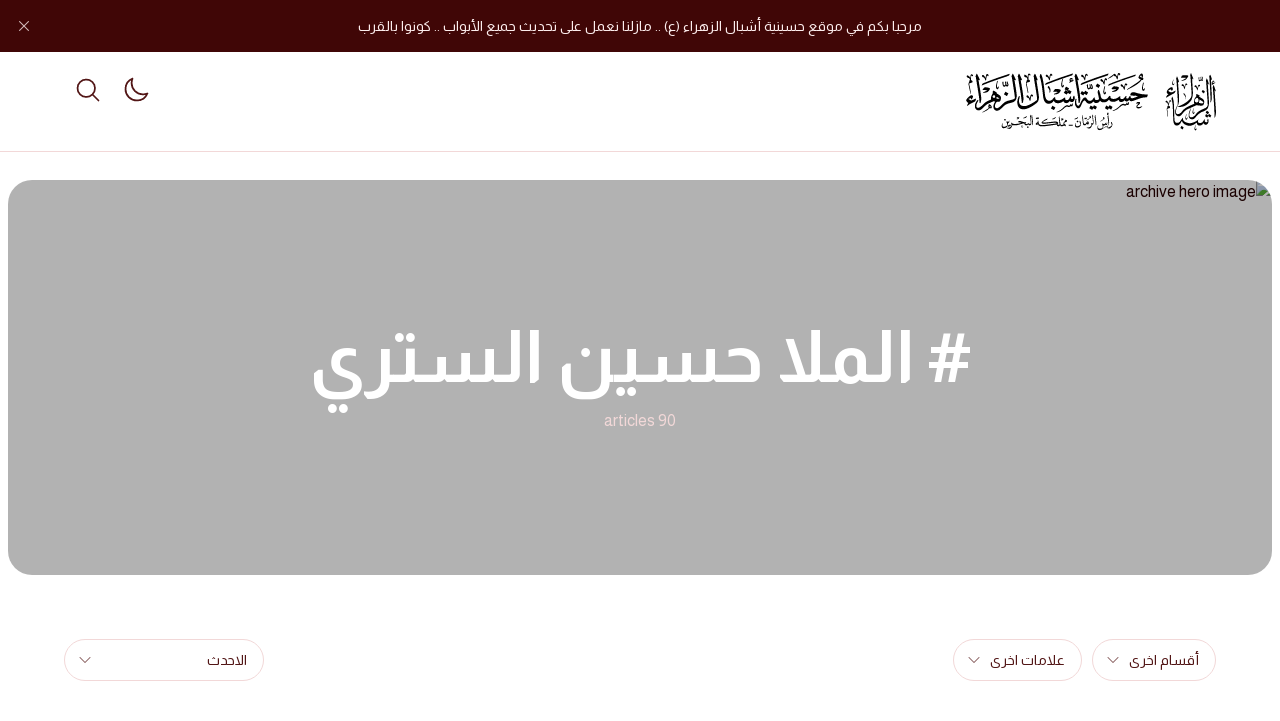

--- FILE ---
content_type: application/javascript
request_url: https://ashbaal.com/wp-content/plugins/ncmaz-frontend/dist/assets/Avatar-b08ac8d7.js
body_size: 990
content:
import{j as t}from"./main-7da1bb7c.js";import"./contants-3c5f400b.js";import{g}from"./getImageSizesBySizeName-22c25ac1.js";import{d as s}from"./contantsCommon-3b0e63b7.js";const b=({containerClassName:o="ring-1 ring-white/80 dark:ring-neutral-900",sizeClass:n="h-6 w-6 text-base",radius:i="rounded-md",imgUrl:e,userName:l,srcSet:c,sizes:m="100px",loading:d="lazy",imageSizes:u="IS_SIZES"})=>{let h=g({sizeName:u,sizes:m});const a=e&&!e.includes("gravatar.com/avatar/")?e:"",r=l||"John Doe",x=f=>{const v=Math.floor(f.charCodeAt(0)%s.length);return s[v]};return t.jsxs("div",{className:`wil-avatar relative flex-shrink-0 inline-flex items-center justify-center overflow-hidden z-0 text-neutral-100 uppercase font-semibold shadow-inner ${i} ${n} ${o}`,style:{backgroundColor:a?void 0:x(r)},children:[a&&t.jsx("img",{className:"absolute inset-0 w-full h-full object-cover",src:a,srcSet:c,sizes:h,alt:r,loading:d}),t.jsx("span",{className:"wil-avatar__name",children:r[0]})]})};export{b as A};


--- FILE ---
content_type: application/javascript
request_url: https://ashbaal.com/wp-content/plugins/ncmaz-frontend/dist/assets/CardCategory1Skeleton-8bb830bf.js
body_size: 1600
content:
import{j as e,N as i}from"./main-7da1bb7c.js";import{N as n}from"./NcImage-7428b083.js";import{S as l}from"./index-fc60d492.js";const j=({className:a="",size:t="normal",taxonomy:o})=>{const{count:c,name:s,link:x,ncTaxonomyMeta:d}=o,{color:m,featuredImage:r}=d;return e.jsxs("a",{href:x,className:`nc-CardCategory1 flex items-center ${a}`,"data-nc-id":"CardCategory1",children:[e.jsx(n,{containerClassName:`flex-shrink-0 ${t==="large"?"w-20 h-20":"w-12 h-12"} rounded-lg mr-4 overflow-hidden z-0`,src:(r==null?void 0:r.sourceUrl)||".",srcSet:r==null?void 0:r.srcSet,alt:s,imageSizes:"IS_SIZES",sizes:"100px"}),e.jsxs("div",{children:[e.jsx("h4",{className:`${t==="large"?"text-lg":"text-base"} nc-card-title text-neutral-900 dark:text-neutral-100 font-semibold`,children:s}),e.jsxs("span",{className:`${t==="large"?"text-sm":"text-xs"} block mt-[2px] text-neutral-500 dark:text-neutral-400`,children:[c||0," ",i.articles]})]})]})},N=({className:a="",size:t="normal"})=>e.jsxs("div",{className:`nc-CardCategory1Skeleton flex items-center ${a}`,"data-nc-id":"CardCategory1Skeleton",children:[e.jsx(n,{containerClassName:`flex-shrink-0 ${t==="large"?"w-20 h-20":"w-12 h-12"} rounded-lg mr-4 overflow-hidden`,src:"."}),e.jsxs("div",{className:"flex-grow",children:[e.jsx("h4",{className:`${t==="large"?"text-lg":"text-base"} nc-card-title text-neutral-900 dark:text-neutral-100 font-semibold`,children:e.jsx(l,{width:"70%"})}),e.jsx("span",{className:`${t==="large"?"text-sm":"text-xs"} block mt-[2px] text-neutral-500 dark:text-neutral-400`,children:e.jsx(l,{width:"50%"})})]})]});export{N as C,j as a};


--- FILE ---
content_type: application/javascript
request_url: https://ashbaal.com/wp-content/plugins/ncmaz-frontend/dist/assets/Card7Skeleton-6d420d33.js
body_size: 19005
content:
import{j as e,r as _}from"./main-7da1bb7c.js";import{A as g}from"./Avatar-b08ac8d7.js";import{P as k}from"./PostCardMeta-8e750c89.js";import{N as u}from"./NcImage-7428b083.js";import{P as N}from"./PostTypeFeaturedIcon-7ba3a112.js";import{S as i}from"./index-fc60d492.js";import{C as w}from"./CategoryBadgeList-a420200d.js";import{n as P}from"./formatDate-dfe39bf7.js";import H from"./SocialsShare-72c3ccbc.js";import{P as I}from"./PostCardLikeAndComment-236e8108.js";import L from"./PostCardDropdownShare-3966ec54.js";import{c as $}from"./checkPostStandHasFeaturedImage-07d23d31.js";import{C as S}from"./CardAuthor2-49f94af7.js";import{P as T}from"./PostCardLikeAction-01cb4582.js";import{P as D}from"./PostFeaturedMedia-59ef8dc4.js";import{B as U}from"./Badge-d4175f1f.js";const ee=({className:r="h-full",post:a})=>{var l,m,x,h,j,b,p,v;const{author:s,title:d,link:n,id:o,featuredImage:c,postFormats:t}=a,f=(l=t==null?void 0:t.edges[0])==null?void 0:l.node.slug;return e.jsxs("div",{className:`nc-Card1 group relative min-h-[95px] p-2 sm:p-4 flex flex-row  [ nc-box-has-hover nc-dark-box-bg-has-hover ] !rounded-md sm:!rounded-2xl ${r}`,"data-nc-id":"Card1","data-nc-post-id":o,children:[e.jsx("a",{href:n,className:"absolute inset-0 rounded-lg"}),e.jsx("div",{className:"flex-shrink-0 pt-1 pr-3",children:e.jsx(g,{radius:"rounded-full",imgUrl:((x=(m=s==null?void 0:s.node.ncUserMeta)==null?void 0:m.featuredImage)==null?void 0:x.sourceUrl)||((h=s==null?void 0:s.node.avatar)==null?void 0:h.url),srcSet:(b=(j=s==null?void 0:s.node.ncUserMeta)==null?void 0:j.featuredImage)!=null&&b.sourceUrl?(v=(p=s==null?void 0:s.node.ncUserMeta)==null?void 0:p.featuredImage)==null?void 0:v.srcSet:void 0,userName:s==null?void 0:s.node.username})}),e.jsxs("div",{className:"flex-1",children:[e.jsx("h3",{className:"nc-card-title block text-sm sm:text-base font-semibold text-neutral-800 dark:text-neutral-100",children:e.jsx("a",{href:n,className:"line-clamp-2",title:d,dangerouslySetInnerHTML:{__html:d||""}})}),e.jsx(k,{className:"mt-2",hiddenAvatar:!0,meta:a})]}),e.jsx("div",{className:"flex-shrink-0 ml-2.5 w-24",children:e.jsxs("a",{href:n,className:"w-full block h-0 aspect-h-16 aspect-w-16 rounded-md sm:rounded-xl overflow-hidden z-0",children:[e.jsx(u,{containerClassName:"absolute inset-0",className:"object-cover w-full h-full group-hover:opacity-90 transition-opacity",src:(c==null?void 0:c.node.sourceUrl)||".",srcSet:c==null?void 0:c.node.srcSet,imageSizes:"MEDIUM",alt:d}),e.jsx("span",{children:e.jsx(N,{className:"absolute left-2 bottom-2",postType:f,wrapSize:"w-7 h-7",iconSize:"w-3.5 h-3.5"})})]})})]})},se=({className:r="h-full"})=>e.jsxs("div",{className:`nc-Card1Skeleton relative min-h-[95px] p-2 pr-0 sm:p-4 flex flex-row  [ nc-box-has-hover nc-dark-box-bg-has-hover ] !rounded-md sm:!rounded-2xl ${r}`,"data-nc-id":"Card1Skeleton",children:[e.jsx("div",{className:"flex-shrink-0 pt-1 pr-3",children:e.jsx(g,{radius:"rounded-full"})}),e.jsxs("div",{className:"flex-1",children:[e.jsx("h3",{className:"nc-card-title block text-sm sm:text-base font-semibold text-neutral-800 dark:text-neutral-100",children:e.jsx(i,{width:"80%"})}),e.jsx(i,{width:"80%"})]}),e.jsx("div",{className:"block flex-shrink-0 ml-5 w-24",children:e.jsxs("div",{className:"w-full block h-0 aspect-h-16 aspect-w-16 rounded-md sm:rounded-xl overflow-hidden z-0",children:[e.jsx(u,{containerClassName:"absolute inset-0",className:"object-cover w-full h-full group-hover:scale-105 duration-500 transition-transform",src:"."}),e.jsx("span",{})]})})]}),ae=({className:r="h-full",ratio:a="aspect-w-4 aspect-h-3 sm:aspect-w-1 sm:aspect-h-1",post:s,hoverClass:d="",imageSizes:n})=>{var j,b,p,v,C,y,z,M;const{title:o,link:c,featuredImage:t,categories:f,author:l,date:m,postFormats:x}=s,h=(j=x==null?void 0:x.edges[0])==null?void 0:j.node.slug;return e.jsxs("div",{className:`nc-Card14 relative flex flex-col group rounded-2xl sm:rounded-3xl overflow-hidden z-0 ${d} ${r}`,"data-nc-id":"Card14",children:[e.jsxs("a",{href:c,className:`flex items-start relative w-full ${a}`,children:[e.jsx(u,{containerClassName:"absolute inset-0 overflow-hidden z-0",className:"object-cover w-full h-full rounded-2xl sm:rounded-3xl ",src:(t==null?void 0:t.node.sourceUrl)||".",srcSet:t==null?void 0:t.node.srcSet,imageSizes:n,alt:o}),e.jsx("span",{className:"absolute inset-0 bg-black/30",children:e.jsx(N,{className:"absolute top-4 right-4",postType:h,wrapSize:"w-8 h-8",iconSize:"w-4 h-4"})})]}),e.jsx("div",{className:"hidden sm:block absolute top-4 inset-x-4 sm:top-5 sm:inset-x-5",children:e.jsx(w,{itemClass:"px-3 py-[6px]",categories:f})}),e.jsxs("div",{className:"dark absolute bottom-4 inset-x-4 sm:bottom-5 sm:inset-x-5 flex flex-col flex-grow",children:[e.jsx("h3",{className:"nc-card-title block text-base font-semibold text-white ",children:e.jsx("a",{href:c,className:"line-clamp-2",title:o,dangerouslySetInnerHTML:{__html:o||""}})}),e.jsxs("div",{className:"p-2 sm:p-2.5 mt-2.5 sm:mt-4 bg-white bg-opacity-20 backdrop-filter backdrop-blur-lg rounded-full flex items-center text-neutral-50 text-xs sm:text-sm font-medium",children:[e.jsxs("a",{href:frontendObject.homeURL+(l==null?void 0:l.node.uri),className:"relative flex items-center space-x-2",children:[e.jsx(g,{radius:"rounded-full",containerClassName:"ring-2 ring-white",sizeClass:"h-7 w-7 text-sm",imgUrl:((p=(b=l==null?void 0:l.node.ncUserMeta)==null?void 0:b.featuredImage)==null?void 0:p.sourceUrl)||((v=l==null?void 0:l.node.avatar)==null?void 0:v.url),srcSet:(y=(C=l==null?void 0:l.node.ncUserMeta)==null?void 0:C.featuredImage)!=null&&y.sourceUrl?(M=(z=l==null?void 0:l.node.ncUserMeta)==null?void 0:z.featuredImage)==null?void 0:M.srcSet:void 0,userName:l==null?void 0:l.node.username}),e.jsx("span",{className:"block text-white truncate",children:l==null?void 0:l.node.name})]}),e.jsxs(e.Fragment,{children:[e.jsx("span",{className:" mx-[6px]",children:"·"}),e.jsx("span",{className:" font-normal truncate",children:P(m||"")})]})]})]})]})},le=({className:r="h-full",ratio:a="aspect-w-5 aspect-h-5",hoverClass:s=""})=>e.jsxs("div",{className:`nc-Card14Skeleton relative flex flex-col group rounded-3xl overflow-hidden ${s} ${r}`,"data-nc-id":"Card14Skeleton",children:[e.jsx("div",{className:`flex items-start relative w-full ${a}`,children:e.jsx(u,{containerClassName:"absolute inset-0 overflow-hidden",className:"object-cover w-full h-full rounded-3xl ",src:"."})}),e.jsx("div",{className:"absolute top-4 inset-x-4 sm:top-5 sm:inset-x-5",children:e.jsx(i,{width:"30%"})}),e.jsxs("div",{className:"dark absolute bottom-4 inset-x-4 sm:bottom-5 sm:inset-x-5 flex flex-col flex-grow",children:[e.jsx("h3",{className:"nc-card-title block text-base font-semibold text-white ",children:e.jsx(i,{width:"80%"})}),e.jsxs("div",{className:"p-2 sm:p-2.5 mt-4 sm:mt-5 bg-white bg-opacity-20 backdrop-filter backdrop-blur-lg rounded-full flex items-center text-neutral-50 text-xs sm:text-sm font-medium",children:[e.jsx("div",{className:"relative flex items-center space-x-2",children:e.jsx(i,{width:"30%"})}),e.jsxs(e.Fragment,{children:[e.jsx("span",{className:" mx-[6px]",children:"·"}),e.jsx(i,{width:"20%"})]})]})]})]}),te=({className:r="",post:a,imageSizes:s})=>{var t;const{title:d,link:n,featuredImage:o,postFormats:c}=a;return e.jsxs("div",{className:`nc-Card19 group relative flex flex-col ${r}`,"data-nc-id":"Card19",children:[e.jsxs("a",{href:n,className:"block flex-shrink-0 relative w-full h-0 aspect-w-4 aspect-h-3 rounded-2xl overflow-hidden z-0",children:[e.jsx(u,{containerClassName:"absolute inset-0",src:(o==null?void 0:o.node.sourceUrl)||".",srcSet:o==null?void 0:o.node.srcSet,imageSizes:s,alt:d}),e.jsx("span",{children:e.jsx(N,{className:"absolute bottom-2 left-2",postType:(t=c==null?void 0:c.edges[0])==null?void 0:t.node.slug,wrapSize:"w-8 h-8",iconSize:"w-4 h-4"})})]}),e.jsx(H,{href:n,className:"absolute hidden md:grid gap-0 right-4 top-4 opacity-0 z-[-1] group-hover:z-10 group-hover:opacity-100 transition-all duration-300"}),e.jsxs("div",{className:"mt-2.5 sm:mt-5 flex flex-col",children:[e.jsx("h3",{className:"nc-card-title block font-semibold text-neutral-900 dark:text-neutral-100 transition-colors text-sm sm:text-base",children:e.jsx("a",{href:n,className:"line-clamp-2",title:d,dangerouslySetInnerHTML:{__html:d||""}})}),e.jsx(k,{className:"mt-2 sm:mt-3.5",meta:a})]})]})},re=({className:r=""})=>e.jsxs("div",{className:`nc-Card19Skeleton group relative flex flex-col ${r}`,"data-nc-id":"Card19Skeleton",children:[e.jsx("div",{className:"block flex-shrink-0 relative w-full h-0 aspect-w-4 aspect-h-3 rounded-3xl overflow-hidden",children:e.jsx(u,{containerClassName:"absolute inset-0",src:"."})}),e.jsxs("div",{className:" mt-5 pr-2 flex flex-col",children:[e.jsx("h3",{className:"nc-card-title block font-semibold text-neutral-900 dark:text-neutral-100 transition-colors text-base sm:text-lg",children:e.jsx(i,{width:"70%"})}),e.jsx("span",{className:"hidden sm:block mt-3 text-neutral-500 dark:text-neutral-400",children:e.jsx(i,{width:"80%"})}),e.jsx("div",{className:"mt-3",children:e.jsx(i,{width:"30%"})})]})]}),ne=({className:r="h-full",post:a})=>{var x,h;const{title:s,link:d,featuredImage:n,excerpt:o,categories:c,postFormats:t,ncPostMetaData:f}=a,l=(x=t==null?void 0:t.edges[0])==null?void 0:x.node.slug,m=$(a);return e.jsxs("div",{className:`nc-Card3 relative flex sm:items-center group p-2 sm:p-5 2xl:p-5 [ nc-box-has-hover nc-dark-box-bg-has-hover ] !rounded-lg sm:!rounded-3xl ${r}`,children:[e.jsx("a",{href:d,className:"absolute inset-0"}),e.jsxs("div",{className:"flex flex-col flex-1",children:[e.jsxs("div",{className:"space-y-2 sm:space-y-3.5 sm:mb-4",children:[e.jsx(w,{categories:c}),e.jsxs("div",{children:[e.jsx("h3",{className:"nc-card-title block font-semibold text-neutral-900 dark:text-neutral-100 text-sm sm:text-base lg:text-xl",children:e.jsx("a",{href:d,className:"line-clamp-2",title:s,dangerouslySetInnerHTML:{__html:s||""}})}),o&&e.jsx("div",{className:"hidden sm:block sm:mt-2",children:e.jsx("span",{className:"text-neutral-500 dark:text-neutral-400 text-base line-clamp-1",dangerouslySetInnerHTML:{__html:o}})})]}),e.jsx(k,{className:"w-full",meta:{...a}})]}),e.jsxs("div",{className:"hidden sm:flex rtl:sm:flex-row-reverse items-center flex-wrap justify-between mt-auto",children:[e.jsx(I,{postData:a}),e.jsxs("div",{className:"flex items-center gap-2 text-xs text-neutral-700 dark:text-neutral-300 ",children:[e.jsx("span",{dangerouslySetInnerHTML:{__html:f.readingTimeShortcode||""}}),e.jsx(L,{href:a.link,image:(h=a.featuredImage)==null?void 0:h.node.sourceUrl})]})]})]}),m&&e.jsx("div",{className:"block flex-shrink-0 ms-2.5 sm:ms-5 w-4/12 max-w-[120px] sm:max-w-none sm:w-44 2xl:w-56",children:e.jsxs("a",{href:d,className:"w-full block h-0 aspect-h-16 aspect-w-16 rounded-lg sm:rounded-2xl overflow-hidden z-0",children:[e.jsx(u,{containerClassName:"absolute inset-0",className:"object-cover w-full h-full group-hover:scale-105 duration-500 transition-transform",src:(n==null?void 0:n.node.sourceUrl)||".",srcSet:n==null?void 0:n.node.srcSet,imageSizes:"MEDIUM",alt:s}),e.jsx("span",{children:e.jsx(N,{className:"absolute left-1 bottom-1 sm:left-2 sm:bottom-2",postType:l,wrapSize:"w-6 h-6 sm:w-8 sm:h-8",iconSize:"w-3 h-3 sm:w-4 sm:h-4"})})]})})]})},oe=({className:r=""})=>e.jsxs("div",{className:`nc-Card3Skeleton relative flex items-center sm:p-5 2xl:p-5 [ nc-box-has-hover nc-dark-box-bg-has-hover ] group ${r}`,"data-nc-id":"Card3Skeleton",children:[e.jsxs("div",{className:"flex flex-col flex-grow overflow-hidden",children:[e.jsxs("div",{className:"space-y-3.5 mb-4",children:[e.jsx(i,{width:"30%"}),e.jsxs("div",{children:[e.jsx("h3",{className:"nc-card-title block font-semibold text-neutral-900 dark:text-neutral-100 text-xl",children:e.jsx(i,{width:"80%"})}),e.jsx("div",{className:"hidden sm:block sm:mt-2",children:e.jsx("span",{className:"text-neutral-500 dark:text-neutral-400 text-base line-clamp-1",children:e.jsx(i,{width:"90%"})})})]}),e.jsx(i,{width:"90%"})]}),e.jsx("div",{className:"flex items-center flex-wrap justify-between mt-auto opacity-0",children:"zz"})]}),e.jsx("div",{className:"block flex-shrink-0 ml-5 w-20 sm:w-44 2xl:w-56 overflow-hidden",children:e.jsx("div",{className:"w-full block h-0 aspect-h-16 aspect-w-16 rounded-md sm:rounded-2xl overflow-hidden",children:e.jsx(u,{containerClassName:"absolute inset-0",src:"."})})})]}),ce=({className:r="h-full",post:a,imageSizes:s})=>{const{title:d,link:n,featuredImage:o,categories:c,author:t,date:f,ncPostMetaData:l,postId:m}=a,[x,h]=_.useState(!1),j=$(a);return e.jsxs("div",{className:`nc-Card4 relative flex flex-col group [ nc-box-has-hover nc-dark-box-bg-has-hover ] ${r}`,"data-nc-id":"Card4",onMouseEnter:()=>h(!0),onMouseLeave:()=>h(!1),children:[e.jsx("a",{href:n,className:"absolute block inset-0 "}),j&&e.jsxs("div",{className:"block flex-shrink-0 relative w-full aspect-w-16 aspect-h-10 rounded-t-2xl overflow-hidden z-0",children:[e.jsx("div",{className:"hidden sm:block",children:l.favoriteButtonShortcode&&e.jsx(T,{postId:m,className:"absolute right-2 top-2 z-[1]",favoriteButtonShortcode:l.favoriteButtonShortcode})}),e.jsx("div",{className:"absolute inset-0",children:e.jsx(D,{post:a,isHover:x,imageSizes:s})})]}),e.jsxs("div",{className:"p-4 flex flex-col flex-grow",children:[e.jsxs("div",{className:"space-y-2.5 mb-4",children:[e.jsx(w,{categories:c}),e.jsx("h3",{className:"nc-card-title block text-base font-semibold text-neutral-900 dark:text-neutral-100 ",children:e.jsx("a",{href:n,className:"line-clamp-2",title:d,dangerouslySetInnerHTML:{__html:d||""}})})]}),e.jsx("div",{className:"flex items-end justify-between mt-auto",children:e.jsx(S,{readingTimeShortcode:l.readingTimeShortcode,hoverReadingTime:!1,date:f,author:t})})]})]})},de=({className:r="h-full"})=>e.jsxs("div",{className:`nc-Card4Skeleton relative flex flex-col group [ nc-box-has-hover ] [ nc-dark-box-bg-has-hover ] ${r}`,"data-nc-id":"Card4Skeleton",children:[e.jsxs("span",{className:"block flex-shrink-0 relative w-full aspect-w-16 aspect-h-10 rounded-t-xl overflow-hidden",children:[e.jsx(u,{containerClassName:"absolute inset-0",src:"."}),e.jsx("div",{})]}),e.jsxs("div",{className:"p-4 flex flex-col flex-grow",children:[e.jsxs("div",{className:"space-y-2.5 mb-4",children:[e.jsx(i,{width:"30%"}),e.jsx("h3",{className:"nc-card-title block text-base font-semibold text-neutral-900 dark:text-neutral-100 ",children:e.jsx(i,{width:"80%"})})]}),e.jsx("div",{className:"opacity-0 mt-auto",children:"aaaa"})]})]}),ie=({className:r="",post:a,index:s})=>{const{author:d,title:n,link:o,id:c,date:t,categories:f,ncPostMetaData:l}=a;let m="";return typeof s=="number"&&(m=s<10?`#0${s}`:`#${s}`),e.jsxs("div",{className:`nc-Card5 relative p-5 group [ nc-box-has-hover ] [ nc-dark-box-bg-has-hover ] ${r}`,"data-nc-id":"Card5","data-nc-post-id":c,children:[e.jsx("a",{href:o,className:"absolute inset-0 rounded-lg"}),e.jsxs("div",{className:"flex flex-col",children:[e.jsx("div",{children:m?e.jsx(U,{color:s==1?"blue":s==2?"red":s==3?"yellow":"gray",name:m,className:"!text-sm px-3.5 py-1.5 "}):null}),e.jsx("h3",{className:"block text-base font-semibold text-neutral-800 dark:text-neutral-300 my-4",title:n,children:e.jsx("a",{href:o,className:"line-clamp-2",title:n,dangerouslySetInnerHTML:{__html:n||""}})}),e.jsx(S,{className:"relative mt-auto",readingTimeShortcode:l.readingTimeShortcode,author:d,date:t})]})]})},xe=({className:r="",index:a})=>{let s="";return typeof a=="number"&&(s=a<10?`#0${a}`:`#${a}`),e.jsx("div",{className:`nc-Card5Skeleton relative p-5 group [ nc-box-has-hover ] [ nc-dark-box-bg-has-hover ] ${r}`,"data-nc-id":"Card5Skeleton",children:e.jsxs("div",{className:"flex flex-col",children:[e.jsx("div",{children:s?e.jsx(U,{color:a==1?"blue":a==2?"red":a==3?"yellow":"gray",name:s,className:"!text-sm px-3.5 py-1.5 "}):null}),e.jsx("h3",{className:"block text-base font-semibold text-neutral-800 dark:text-neutral-300 my-4",children:e.jsx(i,{width:"80%"})}),e.jsx("div",{className:"mt-auto",children:e.jsx(i,{width:"80%"})})]})})},me=({className:r="h-full",ratio:a="aspect-h-5 aspect-w-5 sm:aspect-h-6",post:s,hoverClass:d="",imageSizes:n})=>{var p;const{title:o,link:c,featuredImage:t,categories:f,author:l,date:m,postFormats:x,ncPostMetaData:h,postId:j}=s,b=(p=x==null?void 0:x.edges[0])==null?void 0:p.node.slug;return e.jsxs("div",{className:`nc-Card7 relative flex flex-col group rounded-lg sm:rounded-3xl z-0 overflow-hidden ${d} ${r}`,"data-nc-id":"Card7",children:[h.favoriteButtonShortcode&&e.jsx(T,{postId:j,className:"hidden sm:block absolute top-3 right-3 z-10",favoriteButtonShortcode:h.favoriteButtonShortcode}),e.jsxs("a",{href:c,className:`flex items-start relative w-full ${a}`,children:[e.jsx(u,{containerClassName:"absolute inset-0 overflow-hidden z-0",className:"object-cover w-full h-full rounded-lg sm:rounded-3xl ",src:(t==null?void 0:t.node.sourceUrl)||".",srcSet:t==null?void 0:t.node.srcSet,imageSizes:n,alt:o}),e.jsx(N,{className:"absolute top-3 left-3",postType:b,wrapSize:"w-7 h-7",iconSize:"w-4 h-4"}),e.jsx("span",{className:"absolute inset-0 bg-neutral-900 bg-opacity-20 opacity-0 group-hover:opacity-100 transition-opacity"})]}),e.jsxs("div",{className:"absolute bottom-2 sm:bottom-3 inset-x-2 sm:inset-x-3 p-2.5 sm:p-4 bg-white dark:bg-neutral-900 flex flex-col flex-grow rounded-lg sm:rounded-3xl group-hover:shadow-2xl transition-shadow",children:[e.jsx("a",{href:c,className:"absolute inset-0"}),e.jsxs("div",{className:"space-y-2.5 mb-3",children:[e.jsx("div",{className:"hidden sm:block",children:e.jsx(w,{categories:f})}),e.jsx("h3",{className:"block text-sm sm:text-base font-semibold text-neutral-900 dark:text-neutral-100 ",children:e.jsx("a",{href:c,className:"line-clamp-2",title:o,dangerouslySetInnerHTML:{__html:o||""}})})]}),e.jsx(S,{hoverReadingTime:!1,readingTimeShortcode:h.readingTimeShortcode,date:m,author:l})]})]})},he=({className:r="h-full",ratio:a="aspect-h-5 aspect-w-5 sm:aspect-h-6",hoverClass:s=""})=>e.jsxs("div",{className:`nc-Card7Skeleton relative flex flex-col group rounded-3xl overflow-hidden ${s} ${r}`,"data-nc-id":"Card7Skeleton",children:[e.jsxs("div",{className:`flex items-start relative w-full ${a}`,children:[e.jsx(u,{containerClassName:"absolute inset-0 overflow-hidden",className:"object-cover w-full h-full rounded-3xl ",src:"."}),e.jsx("span",{className:"absolute inset-0 bg-neutral-900 bg-opacity-20 opacity-0 group-hover:opacity-100 transition-opacity"})]}),e.jsxs("div",{className:"absolute bottom-3 inset-x-3 p-4 bg-white dark:bg-neutral-900 flex flex-col flex-grow rounded-3xl group-hover:shadow-2xl transition-shadow",children:[e.jsxs("div",{className:"space-y-2.5 mb-3",children:[e.jsx(i,{width:"30%"}),e.jsx("h3",{className:"block text-base font-semibold text-neutral-900 dark:text-neutral-100 ",children:e.jsx(i,{width:"80%"})})]}),e.jsx("div",{className:"opacity-0",children:"aa"})]})]});export{te as C,re as a,ae as b,le as c,me as d,he as e,ie as f,xe as g,ce as h,de as i,ne as j,oe as k,ee as l,se as m};


--- FILE ---
content_type: application/javascript
request_url: https://ashbaal.com/wp-content/plugins/ncmaz-frontend/dist/assets/useWindowSize-5699e0e8.js
body_size: 13393
content:
import{r as u,R as B}from"./main-7da1bb7c.js";import{s as Z,l as E,b as p,O as Y,U as k,y as C,u as P,q as xe,z as ge,A as me,p as Q,c as he,d as W,E as Oe,C as D,I as H,e as Re,x as Se,r as m,w as ye,o as G,B as Le}from"./use-is-mounted-9435335d.js";import{T as Ie,s as we,u as Te,c as L,f as $e}from"./menu-3c7ac52e.js";import{f as Pe,s as Ee}from"./dialog-5145ed73.js";function _(e,n){let[t,o]=u.useState(e),i=Z(e);return E(()=>o(i.current),[i,o,...n]),t}function ke(e,n,t){let[o,i]=u.useState(t),s=e!==void 0,r=u.useRef(s),l=u.useRef(!1),f=u.useRef(!1);return s&&!r.current&&!l.current?(l.current=!0,r.current=s,console.error("A component is changing from uncontrolled to controlled. This may be caused by the value changing from undefined to a defined value, which should not happen.")):!s&&r.current&&!f.current&&(f.current=!0,r.current=s,console.error("A component is changing from controlled to uncontrolled. This may be caused by the value changing from a defined value to undefined, which should not happen.")),[s?e:o,p(v=>(s||i(v),n==null?void 0:n(v)))]}function ee(e={},n=null,t=[]){for(let[o,i]of Object.entries(e))ne(t,te(n,o),i);return t}function te(e,n){return e?e+"["+n+"]":n}function ne(e,n,t){if(Array.isArray(t))for(let[o,i]of t.entries())ne(e,te(n,o.toString()),i);else t instanceof Date?e.push([n,t.toISOString()]):typeof t=="boolean"?e.push([n,t?"1":"0"]):typeof t=="string"?e.push([n,t]):typeof t=="number"?e.push([n,`${t}`]):t==null?e.push([n,""]):ee(t,n,e)}function at(e){var n,t;let o=(n=e==null?void 0:e.form)!=null?n:e.closest("form");if(o){for(let i of o.elements)if(i!==e&&(i.tagName==="INPUT"&&i.type==="submit"||i.tagName==="BUTTON"&&i.type==="submit"||i.nodeName==="INPUT"&&i.type==="image")){i.click();return}(t=o.requestSubmit)==null||t.call(o)}}var Ce=(e=>(e[e.Open=0]="Open",e[e.Closed=1]="Closed",e))(Ce||{}),De=(e=>(e[e.Single=0]="Single",e[e.Multi=1]="Multi",e))(De||{}),Ae=(e=>(e[e.Pointer=0]="Pointer",e[e.Other=1]="Other",e))(Ae||{}),Me=(e=>(e[e.OpenListbox=0]="OpenListbox",e[e.CloseListbox=1]="CloseListbox",e[e.GoToOption=2]="GoToOption",e[e.Search=3]="Search",e[e.ClearSearch=4]="ClearSearch",e[e.RegisterOption=5]="RegisterOption",e[e.UnregisterOption=6]="UnregisterOption",e[e.RegisterLabel=7]="RegisterLabel",e))(Me||{});function V(e,n=t=>t){let t=e.activeOptionIndex!==null?e.options[e.activeOptionIndex]:null,o=Le(n(e.options.slice()),s=>s.dataRef.current.domRef.current),i=t?o.indexOf(t):null;return i===-1&&(i=null),{options:o,activeOptionIndex:i}}let ze={1(e){return e.dataRef.current.disabled||e.listboxState===1?e:{...e,activeOptionIndex:null,listboxState:1}},0(e){if(e.dataRef.current.disabled||e.listboxState===0)return e;let n=e.activeOptionIndex,{isSelected:t}=e.dataRef.current,o=e.options.findIndex(i=>t(i.dataRef.current.value));return o!==-1&&(n=o),{...e,listboxState:0,activeOptionIndex:n}},2(e,n){var t;if(e.dataRef.current.disabled||e.listboxState===1)return e;let o=V(e),i=$e(n,{resolveItems:()=>o.options,resolveActiveIndex:()=>o.activeOptionIndex,resolveId:s=>s.id,resolveDisabled:s=>s.dataRef.current.disabled});return{...e,...o,searchQuery:"",activeOptionIndex:i,activationTrigger:(t=n.trigger)!=null?t:1}},3:(e,n)=>{if(e.dataRef.current.disabled||e.listboxState===1)return e;let t=e.searchQuery!==""?0:1,o=e.searchQuery+n.value.toLowerCase(),i=(e.activeOptionIndex!==null?e.options.slice(e.activeOptionIndex+t).concat(e.options.slice(0,e.activeOptionIndex+t)):e.options).find(r=>{var l;return!r.dataRef.current.disabled&&((l=r.dataRef.current.textValue)==null?void 0:l.startsWith(o))}),s=i?e.options.indexOf(i):-1;return s===-1||s===e.activeOptionIndex?{...e,searchQuery:o}:{...e,searchQuery:o,activeOptionIndex:s,activationTrigger:1}},4(e){return e.dataRef.current.disabled||e.listboxState===1||e.searchQuery===""?e:{...e,searchQuery:""}},5:(e,n)=>{let t={id:n.id,dataRef:n.dataRef},o=V(e,i=>[...i,t]);return e.activeOptionIndex===null&&e.dataRef.current.isSelected(n.dataRef.current.value)&&(o.activeOptionIndex=o.options.indexOf(t)),{...e,...o}},6:(e,n)=>{let t=V(e,o=>{let i=o.findIndex(s=>s.id===n.id);return i!==-1&&o.splice(i,1),o});return{...e,...t,activationTrigger:1}},7:(e,n)=>({...e,labelId:n.id})},K=u.createContext(null);K.displayName="ListboxActionsContext";function A(e){let n=u.useContext(K);if(n===null){let t=new Error(`<${e} /> is missing a parent <Listbox /> component.`);throw Error.captureStackTrace&&Error.captureStackTrace(t,A),t}return n}let J=u.createContext(null);J.displayName="ListboxDataContext";function M(e){let n=u.useContext(J);if(n===null){let t=new Error(`<${e} /> is missing a parent <Listbox /> component.`);throw Error.captureStackTrace&&Error.captureStackTrace(t,M),t}return n}function Fe(e,n){return P(n.type,ze,e,n)}let Ne=u.Fragment;function Ue(e,n){let{value:t,defaultValue:o,form:i,name:s,onChange:r,by:l=(c,d)=>c===d,disabled:f=!1,horizontal:v=!1,multiple:h=!1,...I}=e;const $=v?"horizontal":"vertical";let w=C(n),[O=h?[]:void 0,y]=ke(t,r,o),[x,a]=u.useReducer(Fe,{dataRef:u.createRef(),listboxState:1,options:[],searchQuery:"",labelId:null,activeOptionIndex:null,activationTrigger:1}),g=u.useRef({static:!1,hold:!1}),z=u.useRef(null),F=u.useRef(null),j=u.useRef(null),R=p(typeof l=="string"?(c,d)=>{let S=l;return(c==null?void 0:c[S])===(d==null?void 0:d[S])}:l),T=u.useCallback(c=>P(b.mode,{1:()=>O.some(d=>R(d,c)),0:()=>R(O,c)}),[O]),b=u.useMemo(()=>({...x,value:O,disabled:f,mode:h?1:0,orientation:$,compare:R,isSelected:T,optionsPropsRef:g,labelRef:z,buttonRef:F,optionsRef:j}),[O,f,h,x]);E(()=>{x.dataRef.current=b},[b]),xe([b.buttonRef,b.optionsRef],(c,d)=>{var S;a({type:1}),ge(d,me.Loose)||(c.preventDefault(),(S=b.buttonRef.current)==null||S.focus())},b.listboxState===0);let oe=u.useMemo(()=>({open:b.listboxState===0,disabled:f,value:O}),[b,f,O]),re=p(c=>{let d=b.options.find(S=>S.id===c);d&&q(d.dataRef.current.value)}),ie=p(()=>{if(b.activeOptionIndex!==null){let{dataRef:c,id:d}=b.options[b.activeOptionIndex];q(c.current.value),a({type:2,focus:L.Specific,id:d})}}),ae=p(()=>a({type:0})),le=p(()=>a({type:1})),se=p((c,d,S)=>c===L.Specific?a({type:2,focus:L.Specific,id:d,trigger:S}):a({type:2,focus:c,trigger:S})),ue=p((c,d)=>(a({type:5,id:c,dataRef:d}),()=>a({type:6,id:c}))),ce=p(c=>(a({type:7,id:c}),()=>a({type:7,id:null}))),q=p(c=>P(b.mode,{0(){return y==null?void 0:y(c)},1(){let d=b.value.slice(),S=d.findIndex(U=>R(U,c));return S===-1?d.push(c):d.splice(S,1),y==null?void 0:y(d)}})),de=p(c=>a({type:3,value:c})),pe=p(()=>a({type:4})),fe=u.useMemo(()=>({onChange:q,registerOption:ue,registerLabel:ce,goToOption:se,closeListbox:le,openListbox:ae,selectActiveOption:ie,selectOption:re,search:de,clearSearch:pe}),[]),be={ref:w},N=u.useRef(null),ve=Q();return u.useEffect(()=>{N.current&&o!==void 0&&ve.addEventListener(N.current,"reset",()=>{y==null||y(o)})},[N,y]),B.createElement(K.Provider,{value:fe},B.createElement(J.Provider,{value:b},B.createElement(he,{value:P(b.listboxState,{0:W.Open,1:W.Closed})},s!=null&&O!=null&&ee({[s]:O}).map(([c,d],S)=>B.createElement(Pe,{features:Ee.Hidden,ref:S===0?U=>{var X;N.current=(X=U==null?void 0:U.closest("form"))!=null?X:null}:void 0,...Oe({key:c,as:"input",type:"hidden",hidden:!0,readOnly:!0,form:i,name:c,value:d})})),D({ourProps:be,theirProps:I,slot:oe,defaultTag:Ne,name:"Listbox"}))))}let Be="button";function Qe(e,n){var t;let o=H(),{id:i=`headlessui-listbox-button-${o}`,...s}=e,r=M("Listbox.Button"),l=A("Listbox.Button"),f=C(r.buttonRef,n),v=Q(),h=p(x=>{switch(x.key){case m.Space:case m.Enter:case m.ArrowDown:x.preventDefault(),l.openListbox(),v.nextFrame(()=>{r.value||l.goToOption(L.First)});break;case m.ArrowUp:x.preventDefault(),l.openListbox(),v.nextFrame(()=>{r.value||l.goToOption(L.Last)});break}}),I=p(x=>{switch(x.key){case m.Space:x.preventDefault();break}}),$=p(x=>{if(ye(x.currentTarget))return x.preventDefault();r.listboxState===0?(l.closeListbox(),v.nextFrame(()=>{var a;return(a=r.buttonRef.current)==null?void 0:a.focus({preventScroll:!0})})):(x.preventDefault(),l.openListbox())}),w=_(()=>{if(r.labelId)return[r.labelId,i].join(" ")},[r.labelId,i]),O=u.useMemo(()=>({open:r.listboxState===0,disabled:r.disabled,value:r.value}),[r]),y={ref:f,id:i,type:Ie(e,r.buttonRef),"aria-haspopup":"listbox","aria-controls":(t=r.optionsRef.current)==null?void 0:t.id,"aria-expanded":r.listboxState===0,"aria-labelledby":w,disabled:r.disabled,onKeyDown:h,onKeyUp:I,onClick:$};return D({ourProps:y,theirProps:s,slot:O,defaultTag:Be,name:"Listbox.Button"})}let We="label";function He(e,n){let t=H(),{id:o=`headlessui-listbox-label-${t}`,...i}=e,s=M("Listbox.Label"),r=A("Listbox.Label"),l=C(s.labelRef,n);E(()=>r.registerLabel(o),[o]);let f=p(()=>{var h;return(h=s.buttonRef.current)==null?void 0:h.focus({preventScroll:!0})}),v=u.useMemo(()=>({open:s.listboxState===0,disabled:s.disabled}),[s]);return D({ourProps:{ref:l,id:o,onClick:f},theirProps:i,slot:v,defaultTag:We,name:"Listbox.Label"})}let je="ul",qe=Y.RenderStrategy|Y.Static;function Ve(e,n){var t;let o=H(),{id:i=`headlessui-listbox-options-${o}`,...s}=e,r=M("Listbox.Options"),l=A("Listbox.Options"),f=C(r.optionsRef,n),v=Q(),h=Q(),I=Re(),$=(()=>I!==null?(I&W.Open)===W.Open:r.listboxState===0)();u.useEffect(()=>{var a;let g=r.optionsRef.current;g&&r.listboxState===0&&g!==((a=Se(g))==null?void 0:a.activeElement)&&g.focus({preventScroll:!0})},[r.listboxState,r.optionsRef]);let w=p(a=>{switch(h.dispose(),a.key){case m.Space:if(r.searchQuery!=="")return a.preventDefault(),a.stopPropagation(),l.search(a.key);case m.Enter:if(a.preventDefault(),a.stopPropagation(),r.activeOptionIndex!==null){let{dataRef:g}=r.options[r.activeOptionIndex];l.onChange(g.current.value)}r.mode===0&&(l.closeListbox(),G().nextFrame(()=>{var g;return(g=r.buttonRef.current)==null?void 0:g.focus({preventScroll:!0})}));break;case P(r.orientation,{vertical:m.ArrowDown,horizontal:m.ArrowRight}):return a.preventDefault(),a.stopPropagation(),l.goToOption(L.Next);case P(r.orientation,{vertical:m.ArrowUp,horizontal:m.ArrowLeft}):return a.preventDefault(),a.stopPropagation(),l.goToOption(L.Previous);case m.Home:case m.PageUp:return a.preventDefault(),a.stopPropagation(),l.goToOption(L.First);case m.End:case m.PageDown:return a.preventDefault(),a.stopPropagation(),l.goToOption(L.Last);case m.Escape:return a.preventDefault(),a.stopPropagation(),l.closeListbox(),v.nextFrame(()=>{var g;return(g=r.buttonRef.current)==null?void 0:g.focus({preventScroll:!0})});case m.Tab:a.preventDefault(),a.stopPropagation();break;default:a.key.length===1&&(l.search(a.key),h.setTimeout(()=>l.clearSearch(),350));break}}),O=_(()=>{var a;return(a=r.buttonRef.current)==null?void 0:a.id},[r.buttonRef.current]),y=u.useMemo(()=>({open:r.listboxState===0}),[r]),x={"aria-activedescendant":r.activeOptionIndex===null||(t=r.options[r.activeOptionIndex])==null?void 0:t.id,"aria-multiselectable":r.mode===1?!0:void 0,"aria-labelledby":O,"aria-orientation":r.orientation,id:i,onKeyDown:w,role:"listbox",tabIndex:0,ref:f};return D({ourProps:x,theirProps:s,slot:y,defaultTag:je,features:qe,visible:$,name:"Listbox.Options"})}let Ge="li";function Ke(e,n){let t=H(),{id:o=`headlessui-listbox-option-${t}`,disabled:i=!1,value:s,...r}=e,l=M("Listbox.Option"),f=A("Listbox.Option"),v=l.activeOptionIndex!==null?l.options[l.activeOptionIndex].id===o:!1,h=l.isSelected(s),I=u.useRef(null),$=we(I),w=Z({disabled:i,value:s,domRef:I,get textValue(){return $()}}),O=C(n,I);E(()=>{if(l.listboxState!==0||!v||l.activationTrigger===0)return;let R=G();return R.requestAnimationFrame(()=>{var T,b;(b=(T=I.current)==null?void 0:T.scrollIntoView)==null||b.call(T,{block:"nearest"})}),R.dispose},[I,v,l.listboxState,l.activationTrigger,l.activeOptionIndex]),E(()=>f.registerOption(o,w),[w,o]);let y=p(R=>{if(i)return R.preventDefault();f.onChange(s),l.mode===0&&(f.closeListbox(),G().nextFrame(()=>{var T;return(T=l.buttonRef.current)==null?void 0:T.focus({preventScroll:!0})}))}),x=p(()=>{if(i)return f.goToOption(L.Nothing);f.goToOption(L.Specific,o)}),a=Te(),g=p(R=>a.update(R)),z=p(R=>{a.wasMoved(R)&&(i||v||f.goToOption(L.Specific,o,0))}),F=p(R=>{a.wasMoved(R)&&(i||v&&f.goToOption(L.Nothing))}),j=u.useMemo(()=>({active:v,selected:h,disabled:i}),[v,h,i]);return D({ourProps:{id:o,ref:O,role:"option",tabIndex:i===!0?void 0:-1,"aria-disabled":i===!0?!0:void 0,"aria-selected":h,disabled:void 0,onClick:y,onFocus:x,onPointerEnter:g,onMouseEnter:g,onPointerMove:z,onMouseMove:z,onPointerLeave:F,onMouseLeave:F},theirProps:r,slot:j,defaultTag:Ge,name:"Listbox.Option"})}let Je=k(Ue),Xe=k(Qe),Ye=k(He),Ze=k(Ve),_e=k(Ke),lt=Object.assign(Je,{Button:Xe,Label:Ye,Options:Ze,Option:_e});function et({title:e,titleId:n,...t},o){return u.createElement("svg",Object.assign({xmlns:"http://www.w3.org/2000/svg",viewBox:"0 0 24 24",fill:"currentColor","aria-hidden":"true","data-slot":"icon",ref:o,"aria-labelledby":n},t),e?u.createElement("title",{id:n},e):null,u.createElement("path",{fillRule:"evenodd",d:"M19.916 4.626a.75.75 0 0 1 .208 1.04l-9 13.5a.75.75 0 0 1-1.154.114l-6-6a.75.75 0 0 1 1.06-1.06l5.353 5.353 8.493-12.74a.75.75 0 0 1 1.04-.207Z",clipRule:"evenodd"}))}const tt=u.forwardRef(et),st=tt;function ut(){const[e,n]=u.useState({width:0,height:0});return u.useEffect(()=>{function t(){n({width:window.innerWidth,height:window.innerHeight})}return window.addEventListener("resize",t),t(),()=>window.removeEventListener("resize",t)},[]),e}export{st as C,lt as I,ke as T,at as p,ut as u};


--- FILE ---
content_type: application/javascript
request_url: https://ashbaal.com/wp-content/plugins/ncmaz-frontend/dist/assets/SectionTrendingCategories-0cc287cc.js
body_size: 1582
content:
import{j as r}from"./main-7da1bb7c.js";import{B as E}from"./BackgroundSection-05358b00.js";import{S as g}from"./SectionGridCategoryBox-3ba1c195.js";import{G as x,a as _}from"./queryGraphql-f2945230.js";import{D as N}from"./DataStatementBlockV2-30d29f20.js";import{a as p,u as j}from"./useQuery-f80f23cd.js";import"./CardCategory1Skeleton-8bb830bf.js";import"./NcImage-7428b083.js";import"./getImageSizesBySizeName-22c25ac1.js";import"./index-fc60d492.js";import"./CardCategory2Skeleton-3dc03ec6.js";import"./Badge-d4175f1f.js";import"./CardCategory5Skeleton-4881121d.js";import"./Heading-d23c39f7.js";import"./NextPrev-7d10d2ca.js";import"./twFocusClass-d0735f61.js";import"./contants-3c5f400b.js";import"./contantsCommon-3b0e63b7.js";import"./EmptyState-e4c43123.js";let e=[];const w=({enable:f,orderBy:i,heading:u,subHeading:c,itemPerPage:a,parentId:m,isCategory:S})=>{if(!f)return null;let l=p`
    ${x}
  `,t="NAME",o=null;i==="count"&&(t="COUNT"),i==="term_order"&&(t="TERM_ORDER"),i==="is_child"&&(l=p`
      ${_}
    `,S&&m?(t=null,o=m):t="COUNT");const{data:s,error:d,loading:T}=j(l,{notifyOnNetworkStatusChange:!0,variables:o===null?{first:Number(a)||5,orderby:t}:{first:Number(a)||5,orderby:t,parent:o}});e=(s==null?void 0:s.categories.edges)||[];const n=T&&!e.length;return r.jsx(r.Fragment,{children:r.jsxs("div",{className:"relative py-16",children:[r.jsx(E,{}),r.jsx(g,{categories:e,heading:u,subHeading:c,isLoadingSkeleton:n}),r.jsx("div",{className:"relative mx-auto flex justify-center",children:r.jsx(N,{data:e,error:d,isSkeleton:n})})]})})};export{w as default};


--- FILE ---
content_type: application/javascript
request_url: https://ashbaal.com/wp-content/plugins/ncmaz-frontend/dist/assets/Tag-3fa3875a.js
body_size: 554
content:
import{j as e}from"./main-7da1bb7c.js";const x=({className:a="",tag:t,hideCount:n=!1})=>{const{count:r,name:o,link:s,ncTaxonomyMeta:d}=t;return e.jsxs("a",{className:`nc-Tag inline-block bg-white text-sm text-neutral-600 py-2 px-3 rounded-lg border border-neutral-100 md:py-2.5 md:px-4 dark:bg-neutral-700 dark:text-neutral-300 dark:border-neutral-700 hover:border-neutral-200 dark:hover:border-neutral-500 ${a}`,"data-nc-id":"Tag",href:s,children:[`${o}`,!n&&r&&e.jsxs("span",{className:"text-xs font-normal",children:[" (",r,")"]})]})};export{x as T};


--- FILE ---
content_type: application/javascript
request_url: https://ashbaal.com/wp-content/plugins/ncmaz-frontend/dist/assets/Card6-afb6165b.js
body_size: 2257
content:
import{j as e}from"./main-7da1bb7c.js";import{N as x}from"./NcImage-7428b083.js";import{P as h}from"./PostCardMeta-8e750c89.js";import{P as f}from"./PostCardLikeAndComment-236e8108.js";import{C as p}from"./CategoryBadgeList-a420200d.js";import{P as u}from"./PostTypeFeaturedIcon-7ba3a112.js";import j from"./PostCardDropdownShare-3966ec54.js";const k=({className:m="h-full",post:a})=>{var o,n;const{title:r,link:t,featuredImage:s,categories:c,postFormats:l,ncPostMetaData:i}=a,d=(o=l==null?void 0:l.edges[0])==null?void 0:o.node.slug;return e.jsxs("div",{className:`nc-Card6 relative flex group flex-row items-center p-3 sm:p-4 [ nc-box-has-hover nc-dark-box-bg-has-hover ] !rounded-md sm:!rounded-2xl ${m}`,"data-nc-id":"Card6",children:[e.jsx("a",{href:t,className:"absolute inset-0 z-0"}),e.jsxs("div",{className:"flex flex-col flex-grow",children:[e.jsxs("div",{className:"space-y-2 sm:space-y-3 sm:mb-4",children:[e.jsx(p,{categories:c}),e.jsx("h3",{className:"block font-semibold text-sm sm:text-base nc-card-title",children:e.jsx("a",{href:t,className:"line-clamp-2 ",title:r,dangerouslySetInnerHTML:{__html:r||""}})}),e.jsx(h,{meta:{...a}})]}),e.jsxs("div",{className:"hidden sm:flex items-center flex-wrap justify-between mt-auto",children:[e.jsx(f,{className:"relative",postData:a}),e.jsxs("div",{className:"flex items-center space-x-2 text-xs text-neutral-700 dark:text-neutral-300 ",children:[e.jsx("span",{dangerouslySetInnerHTML:{__html:i.readingTimeShortcode||""}}),e.jsx(j,{href:a.link,image:(n=a.featuredImage)==null?void 0:n.node.sourceUrl})]})]})]}),(s==null?void 0:s.node.sourceUrl)&&e.jsx("div",{className:"flex-shrink-0 ml-3 w-4/12 sm:w-24 md:w-40",children:e.jsxs("a",{href:t,className:"w-full block h-0 aspect-h-16 aspect-w-16 rounded-md sm:rounded-xl overflow-hidden z-0",children:[e.jsx(x,{containerClassName:"absolute inset-0",className:"object-cover w-full h-full group-hover:scale-105 duration-500 transition-transform",src:(s==null?void 0:s.node.sourceUrl)||".",srcSet:s==null?void 0:s.node.srcSet,alt:r,imageSizes:"MEDIUM"}),e.jsx("span",{children:e.jsx(u,{className:"absolute left-1 bottom-1 sm:left-2 sm:bottom-2",postType:d,wrapSize:"w-6 h-6 sm:w-7 sm:h-7",iconSize:"w-3 h-3 sm:w-3.5 sm:h-3.5"})})]})})]})};export{k as C};


--- FILE ---
content_type: application/javascript
request_url: https://ashbaal.com/wp-content/plugins/ncmaz-frontend/dist/assets/Card17PodcastSkeleton-f1759804.js
body_size: 8369
content:
import{j as e}from"./main-7da1bb7c.js";import{C as N}from"./CategoryBadgeList-a420200d.js";import{P as A}from"./PostCardLikeAndComment-236e8108.js";import{B as k}from"./ButtonPlayMusicRunningContainer-733bd1c7.js";import{N as h}from"./NcImage-7428b083.js";import v from"./PostCardDropdownShare-3966ec54.js";import{S as i}from"./index-fc60d492.js";import{c as C}from"./checkPostStandHasFeaturedImage-07d23d31.js";const w="[data-uri]",R=({className:a="h-full",post:s,ratio:d="aspect-w-4 aspect-h-3",imageSizes:j})=>{var p,g;const{title:t,link:l,categories:x,excerpt:c,featuredImage:r,postFormats:n}=s,m=(p=n==null?void 0:n.edges[0])==null?void 0:p.node.slug,u=f=>f?e.jsxs("svg",{className:" w-9 h-9",fill:"none",viewBox:"0 0 24 24",children:[e.jsx("path",{stroke:"currentColor",strokeLinecap:"round",strokeLinejoin:"round",strokeWidth:"1.5",d:"M15.25 6.75V17.25"}),e.jsx("path",{stroke:"currentColor",strokeLinecap:"round",strokeLinejoin:"round",strokeWidth:"1.5",d:"M8.75 6.75V17.25"})]}):e.jsx("svg",{className:"ml-0.5 w-9 h-9",fill:"currentColor",viewBox:"0 0 24 24",children:e.jsx("path",{stroke:"currentColor",strokeLinecap:"round",strokeLinejoin:"round",strokeWidth:"1.5",d:"M18.25 12L5.75 5.75V18.25L18.25 12Z"})}),o=f=>e.jsx("div",{className:"w-14 h-14 flex items-center justify-center rounded-full bg-neutral-50 text-primary-500 cursor-pointer",children:u(f)});return e.jsxs("div",{className:`nc-Card16Podcast relative flex flex-col ${a}`,"data-nc-id":"Card16Podcast",children:[e.jsxs("a",{href:l,className:`block flex-shrink-0 relative w-full rounded-3xl overflow-hidden z-0 ${d}`,children:[e.jsx(h,{src:(r==null?void 0:r.node.sourceUrl)||".",srcSet:r==null?void 0:r.node.srcSet,alt:t,imageSizes:j}),e.jsx("span",{className:"bg-neutral-900 bg-opacity-30"})]}),e.jsx("a",{href:l,className:"absolute inset-0"}),e.jsx("span",{className:"absolute top-3 inset-x-3",children:e.jsx(N,{categories:x})}),e.jsxs("div",{className:"w-11/12 transform -mt-32 ",children:[e.jsxs("div",{className:`px-5 flex items-center space-x-4 ${m==="post-format-video"||m==="post-format-audio"?"":"opacity-0 z-[-1]"}`,children:[e.jsx("div",{className:"flex-grow ",children:e.jsx("img",{src:w,alt:"musicWave"})}),e.jsx(k,{post:s,renderDefaultBtn:()=>o(),renderPlayingBtn:()=>o("playing"),renderLoadingBtn:()=>o("loading")})]}),e.jsxs("div",{className:"p-5 mt-5 bg-white dark:bg-neutral-900 shadow-xl dark:shadow-2xl rounded-3xl rounded-tl-none flex flex-col flex-grow ",children:[e.jsx("h3",{className:"nc-card-title block text-base sm:text-lg lg:text-xl font-semibold text-neutral-900 dark:text-neutral-100 ",children:e.jsx("a",{href:l,className:"line-clamp-2",title:t,dangerouslySetInnerHTML:{__html:t||""}})}),e.jsx("span",{className:"hidden sm:block text-sm text-neutral-500 dark:text-neutral-400 mt-3 mb-5",children:c&&e.jsx("span",{className:"line-clamp-2",dangerouslySetInnerHTML:{__html:c}})}),e.jsxs("div",{className:"mt-3 flex rtl:flex-row-reverse items-end justify-between sm:mt-auto",children:[e.jsx(A,{className:"relative",postData:s}),e.jsx(v,{href:s.link,image:(g=s.featuredImage)==null?void 0:g.node.sourceUrl})]})]})]})]})},W=({className:a="h-full",ratio:s="aspect-w-3 xl:aspect-w-4 aspect-h-3"})=>e.jsxs("div",{className:`nc-Card16PodcastSkeleton relative flex flex-col ${a}`,"data-nc-id":"Card16PodcastSkeleton",children:[e.jsxs("div",{className:`block flex-shrink-0 relative w-full rounded-3xl overflow-hidden ${s}`,children:[e.jsx(h,{src:"."}),e.jsx("span",{className:"bg-neutral-900 bg-opacity-30"})]}),e.jsx("span",{className:"absolute top-3 inset-x-3",children:e.jsx(i,{width:"30%"})}),e.jsxs("div",{className:"w-11/12 transform -mt-32 ",children:[e.jsx("div",{className:"px-5 flex items-center space-x-4",children:e.jsx("div",{className:"flex-grow ",children:e.jsx("img",{src:w,alt:"musicWave"})})}),e.jsxs("div",{className:"p-5 mt-5 bg-white dark:bg-neutral-900 shadow-xl dark:shadow-2xl rounded-3xl rounded-tl-none flex flex-col flex-grow ",children:[e.jsx("h3",{className:"nc-card-title block text-xl font-semibold text-neutral-900 dark:text-neutral-100 ",children:e.jsx(i,{})}),e.jsx("span",{className:"block text-sm text-neutral-500 dark:text-neutral-400 mt-3 mb-5",children:e.jsx(i,{width:"80%"})}),e.jsx("div",{className:"opacity-0",children:"aa"})]})]})]}),T=({className:a="",post:s})=>{var u;const{title:d,link:j,featuredImage:t,postFormats:l,excerpt:x}=s,c=(u=l==null?void 0:l.edges[0])==null?void 0:u.node.slug,r=o=>{switch(o){case"loading":return e.jsxs("svg",{className:"w-6 h-6",fill:"none",viewBox:"0 0 24 24",children:[e.jsx("path",{fill:"currentColor",d:"M13 12C13 12.5523 12.5523 13 12 13C11.4477 13 11 12.5523 11 12C11 11.4477 11.4477 11 12 11C12.5523 11 13 11.4477 13 12Z"}),e.jsx("path",{fill:"currentColor",d:"M9 12C9 12.5523 8.55228 13 8 13C7.44772 13 7 12.5523 7 12C7 11.4477 7.44772 11 8 11C8.55228 11 9 11.4477 9 12Z"}),e.jsx("path",{fill:"currentColor",d:"M17 12C17 12.5523 16.5523 13 16 13C15.4477 13 15 12.5523 15 12C15 11.4477 15.4477 11 16 11C16.5523 11 17 11.4477 17 12Z"})]});case"playing":return e.jsxs("svg",{className:"w-6 h-6",fill:"none",viewBox:"0 0 24 24",children:[e.jsx("path",{stroke:"currentColor",strokeLinecap:"round",strokeLinejoin:"round",strokeWidth:"1.5",d:"M15.25 6.75V17.25"}),e.jsx("path",{stroke:"currentColor",strokeLinecap:"round",strokeLinejoin:"round",strokeWidth:"1.5",d:"M8.75 6.75V17.25"})]});default:return e.jsx("svg",{className:"w-6 h-6",fill:"currentColor",viewBox:"0 0 24 24",children:e.jsx("path",{stroke:"currentColor",strokeLinecap:"round",strokeLinejoin:"round",strokeWidth:"1.5",d:"M18.25 12L5.75 5.75V18.25L18.25 12Z"})})}},n=o=>e.jsx("span",{className:"w-11 h-11 flex items-center justify-center rounded-full bg-white dark:bg-neutral-800 text-primary-6000 dark:text-primary-200 shadow-lg cursor-pointer",children:r(o)}),m=C(s);return e.jsxs("div",{className:`nc-Card17Podcast relative flex items-center justify-between p-2.5 gap-5 rounded-full bg-neutral-100 dark:bg-neutral-800 dark:bg-opacity-30 hover:shadow-lg transition-shadow ${a}`,"data-nc-id":"Card17Podcast",children:[e.jsxs("a",{href:j,className:"flex items-center gap-4 overflow-hidden",children:[m&&e.jsx("div",{className:"block flex-shrink-0 w-11 h-11 sm:w-16 sm:h-16 relative rounded-full overflow-hidden shadow-lg",children:e.jsx(h,{containerClassName:"absolute inset-0",className:"object-cover w-full h-full ",src:(t==null?void 0:t.node.sourceUrl)||".",srcSet:t==null?void 0:t.node.srcSet,alt:d,imageSizes:"THUMBNAIL"})}),e.jsxs("div",{className:"flex flex-col flex-1 ",children:[e.jsx("h3",{className:"nc-card-title block font-semibold text-sm sm:text-lg",children:e.jsx("span",{className:"line-clamp-2",title:d,dangerouslySetInnerHTML:{__html:d||""}})}),x?e.jsx("span",{className:"text-xs text-neutral-500 dark:text-neutral-400 mt-1 ",children:e.jsx("span",{className:"line-clamp-1",dangerouslySetInnerHTML:{__html:x}})}):null]})]}),(c==="post-format-video"||c==="post-format-audio")&&e.jsx(k,{post:s,className:"",renderDefaultBtn:()=>n(),renderLoadingBtn:()=>n("loading"),renderPlayingBtn:()=>n("playing")})]})},U=({className:a=""})=>e.jsx("div",{className:`nc-Card17PodcastSkeleton relative flex items-center justify-between p-2.5 space-x-5 rounded-full bg-neutral-100 dark:bg-neutral-800 dark:bg-opacity-30 hover:shadow-xl transition-shadow ${a}`,"data-nc-id":"Card17PodcastSkeleton",children:e.jsxs("div",{className:"flex  items-center space-x-4",children:[e.jsx("div",{className:"block flex-shrink-0 w-11 h-11 sm:w-16 sm:h-16 relative rounded-full overflow-hidden shadow-lg",children:e.jsx(h,{containerClassName:"absolute inset-0",className:"object-cover w-full h-full ",src:"."})}),e.jsxs("div",{className:"flex flex-col flex-grow",children:[e.jsx("h3",{className:"block font-semibold text-lg",children:e.jsx(i,{})}),e.jsx("span",{className:"text-xs text-neutral-500 dark:text-neutral-400 mt-1",children:e.jsx(i,{width:"40%"})})]})]})});export{T as C,U as a,R as b,W as c};


--- FILE ---
content_type: application/javascript
request_url: https://ashbaal.com/wp-content/plugins/ncmaz-frontend/dist/assets/Card2Skeleton-947c5229.js
body_size: 3345
content:
import{r as p,j as e}from"./main-7da1bb7c.js";import{P as v}from"./PostCardLikeAndComment-236e8108.js";import{C as g}from"./CardAuthor2-49f94af7.js";import{C as N}from"./CategoryBadgeList-a420200d.js";import b from"./PostCardDropdownShare-3966ec54.js";import{P as k}from"./PostFeaturedMedia-59ef8dc4.js";import{c as w}from"./checkPostStandHasFeaturedImage-07d23d31.js";import{N as C}from"./NcImage-7428b083.js";import{P as S}from"./PostTypeFeaturedIcon-7ba3a112.js";import{S as t}from"./index-fc60d492.js";const D=({className:r="h-full",size:a="normal",post:s,imageSizes:c})=>{var i;const{title:l,link:o,date:m,categories:x,excerpt:n,author:h,ncPostMetaData:f}=s,[u,d]=p.useState(!1),j=w(s);return e.jsxs("div",{className:`nc-Card2 group relative flex flex-col [ nc-box-has-hover nc-dark-box-bg-has-hover ] overflow-hidden z-0 ${r}`,"data-nc-id":"Card2",onMouseEnter:()=>d(!0),onMouseLeave:()=>d(!1),children:[e.jsx("a",{href:o,className:"absolute inset-0"}),j&&e.jsx("div",{className:`block flex-shrink-0 relative w-full h-0 pt-[75%] ${a==="large"?"flex-grow pt-[55%] ":""} rounded-xl sm:rounded-b-none overflow-hidden z-0`,children:e.jsx("div",{className:"absolute inset-0",children:e.jsx(k,{post:s,isHover:u,imageSizes:c})})}),e.jsxs("div",{className:`p-4 flex flex-col ${a==="large"?" sm:p-5 ":""}`,children:[e.jsxs("div",{className:"sm:space-y-3",children:[e.jsx(N,{className:"hidden sm:flex",categories:x}),e.jsx("h3",{className:`nc-card-title block font-semibold text-neutral-900 dark:text-neutral-100 transition-colors ${a==="large"?"text-lg sm:text-2xl":"text-base"}`,children:e.jsx("a",{href:o,className:"line-clamp-2",title:l,dangerouslySetInnerHTML:{__html:l||""}})}),n&&a==="large"?e.jsx("div",{className:"hidden sm:block text-neutral-500 dark:text-neutral-400 text-sm ",children:e.jsx("p",{className:"line-clamp-2",dangerouslySetInnerHTML:{__html:n}})}):null]}),e.jsx(g,{className:"relative my-3 sm:my-4",date:m,author:h,readingTimeShortcode:f.readingTimeShortcode,hoverReadingTime:!1}),e.jsxs("div",{className:"flex rtl:flex-row-reverse items-center justify-between mt-auto",children:[e.jsx(v,{className:"relative",postData:s}),e.jsx(b,{href:s.link,image:(i=s.featuredImage)==null?void 0:i.node.sourceUrl})]})]})]})},E=({className:r="h-full",size:a="normal"})=>e.jsxs("div",{className:`nc-Card2Skeleton group relative flex flex-col  [ nc-box-has-hover ] [ nc-dark-box-bg-has-hover ] overflow-hidden ${r}`,"data-nc-id":"Card2Skeleton",children:[e.jsxs("span",{className:"block flex-shrink-0 flex-grow relative w-full h-0 pt-[75%] sm:pt-[55%] rounded-xl sm:rounded-b-none overflow-hidden",children:[e.jsx(C,{containerClassName:"absolute inset-0",src:"."}),e.jsx(S,{className:"absolute bottom-2 left-2",wrapSize:"w-8 h-8",iconSize:"w-4 h-4"})]}),e.jsxs("div",{className:"p-4 sm:p-5 flex flex-col",children:[e.jsxs("div",{className:"space-y-3",children:[e.jsx(t,{width:"30%"}),e.jsx("h3",{className:`nc-card-title block font-semibold text-neutral-900 dark:text-neutral-100 transition-colors ${a==="large"?"text-lg sm:text-2xl":"text-base"}`,children:e.jsx(t,{width:"90%"})}),e.jsx("div",{className:"block text-neutral-500 dark:text-neutral-400 text-sm line-clamp-2",children:e.jsx(t,{width:"70%"})})]}),e.jsx("div",{className:"opacity-0",children:"xx"}),e.jsx("div",{className:"opacity-0",children:"xx"})]})]});export{D as C,E as a};


--- FILE ---
content_type: application/javascript
request_url: https://ashbaal.com/wp-content/plugins/ncmaz-frontend/dist/assets/Card8Skeleton-bcf42b08.js
body_size: 2546
content:
import{j as e}from"./main-7da1bb7c.js";import{N as c}from"./NcImage-7428b083.js";import b from"./SocialsShare-72c3ccbc.js";import{C as u}from"./CategoryBadgeList-a420200d.js";import{P as f}from"./PostTypeFeaturedIcon-7ba3a112.js";import{S as i}from"./index-fc60d492.js";const w=({className:a="h-full",post:l,ratio:d="pt-[75%] sm:pt-[55%] ",hasExcerpt:m=!0,imageSizes:x})=>{var n;const{title:o,link:t,featuredImage:s,excerpt:h,categories:p,postFormats:r}=l;return e.jsxs("div",{className:`nc-Card8 group relative [ nc-box-has-hover nc-dark-box-bg-has-hover ] overflow-hidden z-0 ${a}`,"data-nc-id":"Card8",children:[e.jsx(b,{href:t,className:"absolute hidden md:grid gap-0.5 right-4 top-4 opacity-0 z-10 group-hover:opacity-100 transition-opacity duration-300"}),e.jsxs("a",{href:t,className:`block w-full h-0 ${d} rounded-xl overflow-hidden z-0`,children:[e.jsx(c,{containerClassName:"absolute inset-0",src:(s==null?void 0:s.node.sourceUrl)||".",srcSet:s==null?void 0:s.node.srcSet,imageSizes:x,alt:o}),e.jsx(f,{className:"absolute top-4 left-4",postType:(n=r==null?void 0:r.edges[0])==null?void 0:n.node.slug,wrapSize:"w-8 h-8",iconSize:"w-4 h-4"})]}),e.jsx("a",{href:t,className:"absolute inset-x-0 bottom-0 top-1/3 bg-gradient-to-t from-black/50"}),e.jsxs("div",{className:"absolute z-10 inset-x-0 bottom-0 p-4 sm:p-6 flex flex-col",children:[e.jsx("a",{href:t,className:"absolute inset-0"}),e.jsx(u,{categories:p}),e.jsx("h3",{className:"mt-3.5 relative block font-semibold text-white text-lg sm:text-xl nc-card-title",children:e.jsx("a",{href:t,className:"line-clamp-2 ",title:o,dangerouslySetInnerHTML:{__html:o||""}})}),m&&e.jsx("div",{className:"hidden sm:block mt-3",children:e.jsx("span",{className:"text-neutral-200 text-sm line-clamp-2",dangerouslySetInnerHTML:{__html:h||""}})})]})]})},C=({className:a="h-full",ratio:l="pt-[75%] sm:pt-[55%] "})=>e.jsxs("div",{className:`nc-Card8Skeleton group relative [ nc-box-has-hover ] [ nc-dark-box-bg-has-hover ] overflow-hidden ${a}`,"data-nc-id":"Card8Skeleton",children:[e.jsx("div",{className:`block w-full h-0 ${l} rounded-xl overflow-hidden`,children:e.jsx(c,{containerClassName:"absolute inset-0",src:"."})}),e.jsxs("div",{className:"absolute inset-x-0 bottom-0 p-4 sm:p-6 flex flex-col",children:[e.jsx(i,{width:"30%"}),e.jsx("h3",{className:"mt-3 relative block font-semibold text-neutral-50 text-lg sm:text-xl",children:e.jsx(i,{width:"90%"})}),e.jsx("div",{className:"hidden sm:block mt-2",children:e.jsx("span",{className:"opacity-0",children:"dd"})})]})]});export{w as C,C as a};


--- FILE ---
content_type: application/javascript
request_url: https://ashbaal.com/wp-content/plugins/ncmaz-frontend/dist/assets/CardCategory2Skeleton-3dc03ec6.js
body_size: 1732
content:
import{j as e,N as i}from"./main-7da1bb7c.js";import{N as n}from"./NcImage-7428b083.js";import{B as d}from"./Badge-d4175f1f.js";import{S as l}from"./index-fc60d492.js";const N=({className:a="",taxonomy:o,index:t})=>{const{count:c,name:r,link:x,ncTaxonomyMeta:m}=o,{featuredImage:s}=m;return e.jsxs("a",{href:x,className:`nc-CardCategory2 relative flex flex-col items-center justify-center text-center px-3 py-5 sm:p-6  [ nc-box-has-hover nc-dark-box-bg-has-hover ] ${a}`,"data-nc-id":"CardCategory2",children:[t&&e.jsx(d,{color:t==="#1"?"red":t==="#2"?"purple":"green",name:t,className:"absolute top-3 left-3"}),e.jsx(n,{containerClassName:"flex-shrink-0 w-16 h-16 sm:w-20 sm:h-20 rounded-full overflow-hidden z-0",src:(s==null?void 0:s.sourceUrl)||".",srcSet:s==null?void 0:s.srcSet,alt:r}),e.jsxs("div",{className:"mt-3 ",children:[e.jsx("h4",{className:"text-base sm:text-lg font-semibold ",children:e.jsx("span",{className:"line-clamp-1",children:r})}),e.jsxs("span",{className:"block mt-[2px] text-sm text-neutral-500 dark:text-neutral-400",children:[c," ",i.articles]})]})]})},u=({className:a=""})=>e.jsxs("div",{className:`nc-CardCategory2Skeleton relative flex flex-col items-center justify-center text-center px-3 py-5 sm:p-6  [ nc-box-has-hover ] [ nc-dark-box-bg-has-hover ] ${a}`,"data-nc-id":"CardCategory2Skeleton",children:[e.jsx(n,{containerClassName:"flex-shrink-0 w-20 h-20 rounded-full overflow-hidden",src:"."}),e.jsxs("div",{className:"mt-3 w-full",children:[e.jsx("h4",{className:"text-base sm:text-lg font-semibold ",children:e.jsx(l,{width:"80%"})}),e.jsx("span",{className:"block w-full mt-[2px] text-sm text-neutral-500 dark:text-neutral-400",children:e.jsx(l,{width:"60%"})})]})]});export{u as C,N as a};


--- FILE ---
content_type: application/javascript
request_url: https://ashbaal.com/wp-content/plugins/ncmaz-frontend/dist/assets/PageArchive-0ffd6ce8.js
body_size: 5852
content:
import{j as e,N as i,r as k}from"./main-7da1bb7c.js";import{N as L}from"./NcModal-cfae4a20.js";import{G,c as B,P as D}from"./queryGraphql-f2945230.js";import{B as j}from"./ButtonPrimary-22136daf.js";import{C as U,a as V}from"./CardCategory1Skeleton-8bb830bf.js";import{D as O}from"./DataStatementBlockV2-30d29f20.js";import{a as f,u as F}from"./useQuery-f80f23cd.js";import{u as b}from"./useLazyQuery-30273466.js";import{T as Q}from"./Tag-3fa3875a.js";import{S as $}from"./index-fc60d492.js";import{A as q,a as z}from"./ArchiveGridPost-aa9b6ff2.js";const K=()=>{const T=f`
    ${G}
  `,[N,{loading:C,error:r,data:n,fetchMore:l}]=b(T,{notifyOnNetworkStatusChange:!0}),c=()=>{n!=null&&n.categories.edges.length||N({variables:{first:20,orderby:null,hideEmpty:!0}})},P=(a,{fetchMoreResult:s})=>{var m,x,S;return(m=s==null?void 0:s.categories)!=null&&m.edges.length?{...s,categories:{...s.categories,edges:[...(x=a==null?void 0:a.categories)==null?void 0:x.edges,...(S=s==null?void 0:s.categories)==null?void 0:S.edges]}}:a},E=()=>{l&&l({variables:{first:20,after:(n==null?void 0:n.categories.pageInfo.endCursor)||null},updateQuery:P})},g=C&&!(n!=null&&n.categories.edges.length),d=()=>e.jsxs("div",{className:"flex flex-col items-center space-y-8",children:[e.jsx(O,{data:(n==null?void 0:n.categories.edges)||[],isSkeleton:g,error:r}),e.jsxs("div",{className:"w-full grid gap-6 grid-cols-1 sm:grid-cols-2 sm:py-2 md:gap-8 md:grid-cols-3 lg:grid-cols-4 xl:md:grid-cols-5",children:[g&&Array.from("iiiiiiiiiiiiiiiiiiii").map((a,s)=>e.jsx(U,{},s)),((n==null?void 0:n.categories.edges)||[]).map(a=>e.jsx(V,{taxonomy:a.node,size:"normal"},a.node.id))]}),(n==null?void 0:n.categories.pageInfo.hasNextPage)&&e.jsx(j,{loading:C,onClick:E,children:i.showMeMore})]});return e.jsx("div",{className:"nc-ModalCats",children:e.jsx(L,{onOpenModal:c,triggerText:e.jsxs("span",{children:[e.jsx("span",{className:"hidden sm:inline",children:i.otherCategories})," ",e.jsx("span",{className:"inline sm:hidden",children:i.categories})]}),modalTitle:i.discoverOtherCategories,renderContent:d})})},W=()=>{const T=f`
    ${B}
  `,[N,{error:C,data:r,fetchMore:n,loading:l}]=b(T,{notifyOnNetworkStatusChange:!0}),c=()=>{r!=null&&r.tags.edges.length||N({variables:{first:30}})},P=(a,{fetchMoreResult:s})=>{var m,x,S;return(m=s==null?void 0:s.tags)!=null&&m.edges.length?{...s,tags:{...s.tags,edges:[...(x=a==null?void 0:a.tags)==null?void 0:x.edges,...(S=s==null?void 0:s.tags)==null?void 0:S.edges]}}:a},E=()=>{n&&n({variables:{first:30,after:(r==null?void 0:r.tags.pageInfo.endCursor)||null},updateQuery:P})},g=l&&!(r!=null&&r.tags.edges.length),d=()=>e.jsxs("div",{className:"flex flex-col items-center space-y-5",children:[e.jsx(O,{data:(r==null?void 0:r.tags.edges)||[],isSkeleton:g,error:C}),e.jsxs("div",{className:"w-full flex flex-wrap dark:text-neutral-200",children:[g&&Array.from("iiiiiiiiiiiiiiiiiiiiiiiiiiii").map((a,s)=>e.jsx($,{height:"38px",className:"mr-2.5 mb-2",width:"90px"},s)),((r==null?void 0:r.tags.edges)||[]).map(a=>e.jsx(Q,{tag:a.node,className:"mr-2 mb-2"},a.node.id))]}),(r==null?void 0:r.tags.pageInfo.hasNextPage)&&e.jsx(j,{loading:l,onClick:E,children:i.showMeMore})]});return e.jsx("div",{className:"nc-ModalTags",children:e.jsx(L,{contentExtraClass:"max-w-screen-md",onOpenModal:c,triggerText:e.jsxs("span",{children:[e.jsx("span",{className:"hidden sm:inline",children:i.otherTags})," ",e.jsx("span",{className:"inline sm:hidden",children:i.tags})]}),modalTitle:i.discoverOtherTags,renderContent:d})})},u=window.frontendObject.isActivePluginFavorites?[{name:i.mostRecent,value:"DATE"},{name:i.mostLiked,value:"FAVORITES_COUNT"},{name:i.mostDiscussed,value:"COMMENT_COUNT"},{name:i.mostViewed,value:"VIEWS_COUNT"}]:[{name:i.mostRecent,value:"DATE"},{name:i.mostDiscussed,value:"COMMENT_COUNT"},{name:i.mostViewed,value:"VIEWS_COUNT"}],v=u,H=({className:y="",termId:T,isTag:N,enableSidebar:C=!1})=>{var A,I;const r=((A=frontendObject.allSettings)==null?void 0:A.readingSettingsPostsPerPage)||20,[n,l]=k.useState(v[0].value);k.useEffect(()=>{const t=window.location.search,_=new URLSearchParams(t).get("orderBy");!_||!["COMMENT_COUNT","DATE","FAVORITES_COUNT","VIEWS_COUNT"].includes(_)||l(_||"DATE")},[]);let c={};N?c={order:"DESC",field:n,tagIn:[T],first:r}:c={order:"DESC",field:n,categoryIn:[T],first:r};const P=f`
    ${D}
  `,{loading:E,error:g,data:d,fetchMore:a}=F(P,{notifyOnNetworkStatusChange:!0,variables:c}),s=(d==null?void 0:d.posts.edges)||[],m=(t,{fetchMoreResult:o})=>{var _,p,w;return(_=o==null?void 0:o.posts)!=null&&_.edges.length?{...o,posts:{...o.posts,edges:[...(p=t==null?void 0:t.posts)==null?void 0:p.edges,...(w=o==null?void 0:o.posts)==null?void 0:w.edges]}}:t},x=t=>{l(t.value);let o=new URLSearchParams(window.location.search);o.set("orderBy",t.value),history.replaceState(null,"",`?${o.toString()}`)},S=()=>{if(!a)return;const t=s.map(o=>o.node.postId);a({variables:{first:r,notIn:t},updateQuery:m})},h=E&&!s.length;return e.jsxs(e.Fragment,{children:[e.jsxs("div",{className:"flex flex-col sm:items-center sm:justify-between sm:flex-row",children:[e.jsxs("div",{className:"flex space-x-2.5",children:[e.jsx(K,{}),e.jsx(W,{})]}),e.jsx("div",{className:"block my-4 border-b w-full border-neutral-100 dark:border-neutral-500 sm:hidden"}),e.jsx("div",{className:"flex justify-end",children:e.jsx(q,{onChangeSelect:x,lists:v,defaultValue:n})})]}),e.jsx(O,{className:"my-10",data:s,error:g,isSkeleton:h}),e.jsx(z,{isSmallContainer:C,is_skeleton:h,posts:s}),((I=d==null?void 0:d.posts.pageInfo)==null?void 0:I.hasNextPage)&&e.jsx("div",{className:"flex justify-center mt-8 sm:mt-10 xl:mt-14",children:e.jsx(j,{onClick:S,loading:E,children:i.showMeMore})})]})},ie=Object.freeze(Object.defineProperty({__proto__:null,ARCHIVE_PAGE_FILTERS:u,default:H},Symbol.toStringTag,{value:"Module"}));export{u as A,K as M,ie as P,W as a};


--- FILE ---
content_type: application/javascript
request_url: https://ashbaal.com/wp-content/plugins/ncmaz-frontend/dist/assets/Card6Skeleton-8872ff62.js
body_size: 969
content:
import{j as e}from"./main-7da1bb7c.js";import{N as a}from"./NcImage-7428b083.js";import{S as s}from"./index-fc60d492.js";const m=({className:l="h-full"})=>e.jsxs("div",{className:`nc-Card6 relative flex group flex-row items-center p-3 sm:p-4 [ nc-box-has-hover nc-dark-box-bg-has-hover ] !rounded-md sm:!rounded-2xl ${l}`,"data-nc-id":"Card6Skeleton",children:[e.jsxs("div",{className:"flex flex-col flex-grow",children:[e.jsxs("div",{className:"space-y-1.5 sm:space-y-3 mb-2 sm:mb-4",children:[e.jsx(s,{width:"30%"}),e.jsx("h3",{className:"block font-semibold text-sm sm:text-base",children:e.jsx(s,{width:"80%"})}),e.jsx("div",{className:"opacity-0",children:"meta"})]}),e.jsx("div",{className:"opacity-0",children:"me"})]}),e.jsx("div",{className:"block relative flex-shrink-0 w-20 h-20 sm:w-40 sm:h-full ml-5 rounded-2xl overflow-hidden ",children:e.jsx(a,{containerClassName:"absolute inset-0",className:"object-cover w-full h-full",src:"."})})]});export{m as C};


--- FILE ---
content_type: application/javascript
request_url: https://ashbaal.com/wp-content/plugins/ncmaz-frontend/dist/assets/ArchiveGridPost-aa9b6ff2.js
body_size: 4036
content:
import{r as u,j as a}from"./main-7da1bb7c.js";import{B as y}from"./NcModal-cfae4a20.js";import{I as C,C as g,u as j}from"./useWindowSize-5699e0e8.js";import{q as v}from"./transition-858a426d.js";import{C as b,a as N,b as P,c as w,d as A,e as I,f as B,g as E,h as F,i as O,j as $,k as T,l as D,m as L}from"./Card7Skeleton-6d420d33.js";import{C as W,a as z}from"./Card10Skeleton-924f0796.js";import{C as S}from"./Card11-22fa1834.js";import{C as M}from"./Card11Skeleton-4b7902b5.js";import{C as _,a as q,b as G,c as H}from"./Card13Skeleton-8497eceb.js";import{C as K,a as R,b as U,c as J}from"./Card17PodcastSkeleton-f1759804.js";import{C as Q,a as X}from"./Card2Skeleton-947c5229.js";import{C as x}from"./Card6-afb6165b.js";import{C as f}from"./Card6Skeleton-8872ff62.js";import{C as Y,a as Z}from"./Card8Skeleton-bcf42b08.js";import{C as V}from"./Card9-ce2233d9.js";import{C as aa}from"./Card9Skeleton-e841febc.js";const Ma=({className:m="",lists:d,onChangeSelect:i,defaultValue:s})=>{const[l,o]=u.useState(d[0]);return u.useEffect(()=>{const r=d.filter(e=>e.value===s)[0];!s||!r||o(r)},[s]),a.jsx("div",{className:`nc-ArchiveFilterListBox ${m}`,"data-nc-id":"ArchiveFilterListBox",children:a.jsx(C,{value:l,onChange:r=>{o(r),i&&i(r)},children:a.jsxs("div",{className:"relative lg:min-w-[200px]",children:[a.jsx(C.Button,{as:"div",children:a.jsx(y,{children:l.name})}),a.jsx(v,{as:u.Fragment,leave:"transition ease-in duration-100",leaveFrom:"opacity-100",leaveTo:"opacity-0",children:a.jsx(C.Options,{className:"absolute right-0 z-20 w-52 py-1 mt-2.5 overflow-auto text-sm text-neutral-900 dark:text-neutral-200 bg-white rounded-2xl shadow-lg max-h-60 ring-1 ring-black ring-opacity-5 focus:outline-none dark:bg-neutral-900 dark:ring-neutral-700",children:d.map((r,e)=>a.jsx(C.Option,{className:({active:t})=>`${t?"text-primary-700 dark:text-neutral-200 bg-primary-50 dark:bg-neutral-700":""} cursor-default select-none relative py-2 pl-10 pr-4`,value:r,children:({selected:t})=>a.jsxs(a.Fragment,{children:[a.jsx("span",{className:`${t?"font-medium":"font-normal"} block truncate`,children:r.name}),t?a.jsx("span",{className:"text-primary-700 absolute inset-y-0 left-0 flex items-center pl-3 dark:text-neutral-200",children:a.jsx(g,{className:"w-5 h-5","aria-hidden":"true"})}):null]})},e))})})]})})})},xa=({className:m="mt-8 lg:mt-10",is_skeleton:d,posts:i=[],isSmallContainer:s=!1})=>{const l=()=>{switch(frontendObject.archivePostCardType||"card11"){case"card1":return{type:2,MainCard:D,MainCardSkeleton:L};case"card2":return{type:3,MainCard:Q,MainCardSkeleton:X};case"card3":return{type:1,MainCard:$,MainCardSkeleton:T};case"card4":return{type:3,MainCard:F,MainCardSkeleton:O};case"card5":return{type:3,MainCard:B,MainCardSkeleton:E};case"card6":return{type:3,MainCard:x,MainCardSkeleton:f};case"card7":return{type:3,MainCard:A,MainCardSkeleton:I};case"card8":return{type:1,MainCard:Y,MainCardSkeleton:Z};case"card9":return{type:3,MainCard:V,MainCardSkeleton:aa};case"card10":return{type:3,MainCard:W,MainCardSkeleton:z};case"card11":return{type:3,MainCard:S,MainCardSkeleton:M};case"card12":return{type:2,MainCard:G,MainCardSkeleton:H};case"card13":return{type:1,MainCard:_,MainCardSkeleton:q};case"card14":return{type:2,MainCard:P,MainCardSkeleton:w};case"card16Podcast":return{type:2,MainCard:U,MainCardSkeleton:J};case"card17Podcast":return{type:2,MainCard:K,MainCardSkeleton:R};case"card19":return{type:2,MainCard:b,MainCardSkeleton:N};default:return{type:3,MainCard:S,MainCardSkeleton:M}}},o=j().width,r=d,e=i;let{MainCard:t,MainCardSkeleton:h,type:p}=l(),c="";return p===1&&(c=""),p===2&&(c="lg:grid-cols-3 "),p===3&&(c=`lg:grid-cols-3 ${s?"":"xl:grid-cols-4"}`),a.jsx("div",{children:r||e.length?a.jsxs("div",{className:`grid grid-cols-1 sm:grid-cols-2 ${c} gap-x-2.5 gap-y-4 sm:gap-6 2xl:gap-8 ${m}`,children:[r&&Array.from("88888888").map((n,k)=>o>=640?a.jsx(h,{},k):a.jsx(f,{},k)),e.map(n=>o>=640?a.jsx(t,{imageSizes:"MEDIUM",post:n.node},n.node.id):a.jsx(x,{post:n.node},n.node.id))]}):null})};export{Ma as A,xa as a};


--- FILE ---
content_type: application/javascript
request_url: https://ashbaal.com/wp-content/plugins/ncmaz-frontend/dist/assets/CardCategory5Skeleton-4881121d.js
body_size: 6560
content:
import{j as e,N as m}from"./main-7da1bb7c.js";import{N as n}from"./NcImage-7428b083.js";import{S as d}from"./index-fc60d492.js";import{B as u}from"./Badge-d4175f1f.js";const f=({className:a="",taxonomy:t})=>{const{count:r,name:l,link:c,ncTaxonomyMeta:i}=t,{color:x,featuredImage:s}=i;return e.jsxs("a",{href:c,className:`nc-CardCategory3 flex flex-col ${a}`,"data-nc-id":"CardCategory3",children:[e.jsxs("div",{className:"flex-shrink-0 relative w-full aspect-w-5 aspect-h-4 sm:aspect-h-5 h-0 rounded-2xl overflow-hidden z-0 group",children:[e.jsx(n,{src:(s==null?void 0:s.sourceUrl)||".",srcSet:s==null?void 0:s.srcSet,imageSizes:"MEDIUM",alt:l,className:"object-cover w-full h-full rounded-2xl"}),e.jsx("span",{className:"opacity-0 group-hover:opacity-100 absolute inset-0 bg-black bg-opacity-10 transition-opacity"})]}),e.jsxs("div",{className:"mt-3 truncate pl-2.5",children:[e.jsx("h4",{className:"text-base sm:text-lg text-neutral-900 dark:text-neutral-100 font-semibold truncate",children:l}),e.jsxs("span",{className:"block mt-1 text-sm text-neutral-6000 dark:text-neutral-400",children:[r," ",m.articles]})]})]})},y=({className:a=""})=>e.jsxs("div",{className:`nc-CardCategory3Skeleton flex flex-col ${a}`,"data-nc-id":"CardCategory3Skeleton",children:[e.jsxs("div",{className:"flex-shrink-0 relative w-full aspect-w-5 aspect-h-4 sm:aspect-h-5 h-0 rounded-2xl overflow-hidden z-0 group",children:[e.jsx(n,{src:".",className:"object-cover w-full h-full rounded-2xl"}),e.jsx("span",{className:"opacity-0 group-hover:opacity-100 absolute inset-0 bg-black bg-opacity-10 transition-opacity"})]}),e.jsxs("div",{className:"mt-4 truncate",children:[e.jsx("h4",{className:"text-base sm:text-lg text-neutral-900 dark:text-neutral-100 font-semibold truncate",children:e.jsx(d,{})}),e.jsx("span",{className:"block mt-2 text-sm text-neutral-6000 dark:text-neutral-400",children:e.jsx(d,{width:"30%"})})]})]}),N=({className:a="",taxonomy:t,index:r})=>{const{count:l,name:c,link:i,ncTaxonomyMeta:x}=t,{color:s,featuredImage:o}=x,h=()=>{switch(s){case"pink":return"bg-pink-500";case"red":return"bg-red-500";case"gray":return"bg-gray-500";case"green":return"bg-green-500";case"purple":return"bg-purple-500";case"indigo":return"bg-indigo-500";case"yellow":return"bg-yellow-500";case"blue":return"bg-blue-500";default:return"bg-pink-500"}};return e.jsxs("a",{href:i,className:`nc-CardCategory4 flex flex-col ${a}`,"data-nc-id":"CardCategory4",children:[e.jsxs("div",{className:"flex-shrink-0 relative w-full aspect-w-7 aspect-h-5 h-0 rounded-3xl overflow-hidden z-0 group",children:[e.jsx(n,{src:(o==null?void 0:o.sourceUrl)||".",srcSet:o==null?void 0:o.srcSet,alt:c,className:"object-cover w-full h-full rounded-2xl",imageSizes:"MEDIUM"}),e.jsx("div",{children:r&&e.jsx(u,{color:s,name:r,className:"absolute top-3 left-3"})}),e.jsx("span",{className:"opacity-0 group-hover:opacity-100 absolute inset-0 bg-black bg-opacity-10 transition-opacity"})]}),e.jsxs("div",{className:"flex items-center mt-2.5 sm:mt-5",children:[e.jsx("div",{className:`flex-shrink-0 w-6 h-6 sm:w-8 sm:h-8 lg:w-9 lg:h-9 ${h()} rounded-full`}),e.jsxs("div",{className:"ml-3 truncate",children:[e.jsx("h3",{className:"text-base sm:text-lg text-neutral-900 dark:text-neutral-100 font-medium truncate",children:c}),e.jsxs("span",{className:"block sm:mt-1 text-sm text-neutral-6000 dark:text-neutral-400",children:[l," ",m.articles]})]})]})]})},k=({className:a="",index:t})=>e.jsxs("div",{className:`nc-CardCategory4Skeleton flex flex-col ${a}`,"data-nc-id":"CardCategory4Skeleton",children:[e.jsxs("div",{className:"flex-shrink-0 relative w-full aspect-w-7 aspect-h-5 h-0 rounded-3xl overflow-hidden group",children:[e.jsx(n,{src:".",className:"object-cover w-full h-full rounded-2xl"}),e.jsx("div",{children:t&&e.jsx(u,{color:"pink",name:t,className:"absolute top-3 left-3"})}),e.jsx("span",{className:"opacity-0 group-hover:opacity-100 absolute inset-0 bg-black bg-opacity-10 transition-opacity"})]}),e.jsxs("div",{className:"flex items-center mt-5",children:[e.jsx("div",{className:"flex-shrink-0 w-10 h-10 bg-pink-500 rounded-full"}),e.jsxs("div",{className:"ml-3 truncate flex-grow",children:[e.jsx("h3",{className:"text-base sm:text-lg text-neutral-900 dark:text-neutral-100 font-medium truncate",children:e.jsx(d,{width:"90%"})}),e.jsx("span",{className:"block mt-1 text-sm text-neutral-6000 dark:text-neutral-400",children:e.jsx(d,{width:"30%"})})]})]})]}),v=({className:a="",taxonomy:t})=>{const{count:r,name:l,link:c,ncTaxonomyMeta:i}=t,{color:x,featuredImage:s}=i;return e.jsxs("a",{href:c,className:`nc-CardCategory5 relative block group ${a}`,"data-nc-id":"CardCategory5",children:[e.jsxs("div",{className:"flex-shrink-0 relative w-full aspect-w-7 aspect-h-5 h-0 rounded-2xl sm:rounded-3xl overflow-hidden z-0 group",children:[e.jsx(n,{src:(s==null?void 0:s.sourceUrl)||".",srcSet:s==null?void 0:s.srcSet,alt:l,className:"object-cover w-full h-full rounded-2xl"}),e.jsx("span",{className:"absolute inset-0 bg-black bg-opacity-20 group-hover:bg-opacity-30 transition-opacity"})]}),e.jsx(u,{className:"hidden sm:block absolute top-3 right-3",color:x,name:e.jsxs("div",{children:[r,e.jsx("i",{className:"ml-3 las la-arrow-right"})]})}),e.jsx("div",{className:"absolute inset-0 flex items-center justify-center",children:e.jsx("h3",{className:"text-sm sm:text-base font-medium px-3 py-1.5 sm:px-6 sm:py-3 bg-white text-neutral-900 bg-opacity-50 backdrop-filter backdrop-blur-lg rounded-full border-2 border-white border-opacity-60",children:e.jsxs("span",{className:"line-clamp-1",children:[" ",l]})})})]})},w=({className:a=""})=>e.jsxs("div",{className:`nc-CardCategory5Skeleton relative block group ${a}`,"data-nc-id":"CardCategory5Skeleton",children:[e.jsxs("div",{className:"flex-shrink-0 relative w-full aspect-w-7 aspect-h-5 h-0 rounded-2xl sm:rounded-3xl overflow-hidden group",children:[e.jsx(n,{src:".",className:"object-cover w-full h-full rounded-2xl"}),e.jsx("span",{className:"absolute inset-0 bg-black bg-opacity-20 group-hover:bg-opacity-30 transition-opacity"})]}),e.jsx(u,{className:"absolute top-3 right-3",color:"pink",name:e.jsx("div",{children:e.jsx("i",{className:"ml-3 las la-arrow-right"})})}),e.jsx("div",{className:"absolute inset-0 flex items-center justify-center",children:e.jsx("h4",{className:"text-base font-medium px-4 py-2 sm:px-6 sm:py-3 bg-white text-neutral-900 bg-opacity-50 backdrop-filter backdrop-blur-lg rounded-full border-2 border-white border-opacity-60",children:e.jsx(d,{width:"100px"})})})]});export{w as C,k as a,y as b,v as c,N as d,f as e};


--- FILE ---
content_type: application/javascript
request_url: https://ashbaal.com/wp-content/plugins/ncmaz-frontend/dist/assets/Card13Skeleton-8497eceb.js
body_size: 4815
content:
import{j as e}from"./main-7da1bb7c.js";import{N as m}from"./NcImage-7428b083.js";import f from"./SocialsShare-72c3ccbc.js";import{P as h}from"./PostCardMeta-8e750c89.js";import{P as u}from"./PostTypeFeaturedIcon-7ba3a112.js";import{c as j}from"./checkPostStandHasFeaturedImage-07d23d31.js";import{S as c}from"./index-fc60d492.js";import{n as p}from"./formatDate-dfe39bf7.js";const y=({className:l="h-full",post:a,imageSizes:d})=>{var o;const{title:r,link:n,featuredImage:s,excerpt:i,postFormats:t}=a,x=j(a);return e.jsxs("div",{className:`nc-Card12 group relative flex flex-col ${l}`,"data-nc-id":"Card12",children:[x&&e.jsxs("a",{href:n,className:"block flex-shrink-0 relative w-full h-0 aspect-w-4 aspect-h-3 rounded-3xl overflow-hidden z-0",children:[e.jsx(m,{containerClassName:"absolute inset-0",src:(s==null?void 0:s.node.sourceUrl)||".",srcSet:s==null?void 0:s.node.srcSet,imageSizes:d||"MEDIUM_LARGE",alt:r}),e.jsx("span",{children:e.jsx(u,{className:"absolute bottom-2 left-2",postType:(o=t==null?void 0:t.edges[0])==null?void 0:o.node.slug,wrapSize:"w-8 h-8",iconSize:"w-4 h-4"})})]}),e.jsx(f,{href:n,className:"absolute hidden md:grid gap-0.5 right-4 top-4 opacity-0 z-[-1] group-hover:z-10 group-hover:opacity-100 transition-all duration-300"}),e.jsxs("div",{className:"mt-4 sm:mt-8 max-w-xl flex flex-col",children:[e.jsx("h3",{className:"nc-card-title block font-semibold text-neutral-900 dark:text-neutral-100 transition-colors text-base sm:text-lg lg:text-2xl",children:e.jsx("a",{href:n,className:"line-clamp-2",title:r,dangerouslySetInnerHTML:{__html:r||""}})}),i&&e.jsx("span",{className:"hidden sm:block mt-4 text-neutral-500 dark:text-neutral-400",children:e.jsx("span",{className:"line-clamp-2",dangerouslySetInnerHTML:{__html:i}})}),e.jsx(h,{className:"mt-2 sm:mt-5",meta:a})]})]})},z=({className:l="h-full"})=>e.jsxs("div",{className:`nc-Card12Skeleton group relative flex flex-col ${l}`,"data-nc-id":"Card12Skeleton",children:[e.jsx("div",{className:"block flex-shrink-0 relative w-full h-0 aspect-w-4 aspect-h-3 rounded-3xl overflow-hidden",children:e.jsx(m,{containerClassName:"absolute inset-0",src:"."})}),e.jsxs("div",{className:" mt-8 pr-10 flex flex-col",children:[e.jsx("h3",{className:"nc-card-title block font-semibold text-neutral-900 dark:text-neutral-100 transition-colors text-lg sm:text-2xl",children:e.jsx(c,{width:"70%"})}),e.jsx("span",{className:"hidden sm:block mt-4 text-neutral-500 dark:text-neutral-400",children:e.jsx(c,{width:"80%"})}),e.jsx("div",{className:"mt-5",children:e.jsx(c,{width:"30%"})})]})]}),M=({className:l="",post:a})=>{var o;const{title:d,link:r,excerpt:n,featuredImage:s,date:i,postFormats:t}=a,x=j(a);return e.jsxs("div",{className:`nc-Card13 relative flex justify-between ${l}`,"data-nc-id":"Card13",children:[e.jsxs("div",{className:"flex flex-1 flex-col md:py-2",children:[e.jsx("h3",{className:"nc-card-title block font-semibold text-sm md:text-base",children:e.jsx("a",{href:r,className:"line-clamp-2",title:d,dangerouslySetInnerHTML:{__html:d||""}})}),n&&e.jsx("span",{className:"hidden md:block my-3 text-sm lg:text-base text-neutral-500 dark:text-neutral-400 ",children:e.jsx("span",{className:"line-clamp-2",dangerouslySetInnerHTML:{__html:n}})}),e.jsx("span",{className:"mt-4 block sm:hidden text-xs text-neutral-500 ",children:i?p(i):null}),e.jsx("div",{className:"mt-auto hidden sm:block",children:e.jsx(h,{meta:{...a}})})]}),x&&e.jsx("div",{className:"block relative flex-shrink-0 w-4/12 sm:w-28 md:w-36 xl:w-48 ml-3 sm:ml-5",children:e.jsxs("a",{href:r,className:"w-full block h-0 aspect-h-1 aspect-w-1 rounded-md sm:rounded-xl overflow-hidden z-0",children:[e.jsx(m,{containerClassName:"absolute inset-0 ",className:"object-cover w-full h-full rounded-xl sm:rounded-3xl",src:(s==null?void 0:s.node.sourceUrl)||".",alt:d,srcSet:s==null?void 0:s.node.srcSet,imageSizes:"MEDIUM"}),e.jsx("div",{children:e.jsx(u,{className:"absolute bottom-2 left-2",postType:(o=t==null?void 0:t.edges[0])==null?void 0:o.node.slug,wrapSize:"w-8 h-8",iconSize:"w-4 h-4"})})]})})]})},_=({className:l=""})=>e.jsxs("div",{className:`nc-Card13Skeleton relative flex justify-between ${l}`,"data-nc-id":"Card13Skeleton",children:[e.jsxs("div",{className:"flex flex-col py-2 flex-grow",children:[e.jsx("h3",{className:"nc-card-title block w-full font-semibold text-base",children:e.jsx(c,{width:"90%"})}),e.jsx("span",{className:"hidden sm:block w-full my-3 text-neutral-500 dark:text-neutral-400 ",children:e.jsx(c,{width:"80%"})}),e.jsx("div",{className:"mt-auto ",children:e.jsx(c,{width:"30%"})})]}),e.jsx("div",{className:"block relative flex-shrink-0 w-2/5 sm:w-1/3 ml-3 sm:ml-5",children:e.jsx(m,{containerClassName:"absolute inset-0 ",className:"object-cover w-full h-full rounded-xl sm:rounded-3xl",src:"."})})]});export{M as C,_ as a,y as b,z as c};


--- FILE ---
content_type: application/javascript
request_url: https://ashbaal.com/wp-content/plugins/ncmaz-frontend/dist/assets/PostFeaturedMedia-59ef8dc4.js
body_size: 7350
content:
import{r as a,j as e,N as _}from"./main-7da1bb7c.js";import{N as S}from"./NcImage-7428b083.js";import{N as C}from"./NextPrev-7d10d2ca.js";import{P}from"./PostTypeFeaturedIcon-7ba3a112.js";import{u as L}from"./useIntersectionObserver-17c59976.js";import{R as M}from"./index-0a5360f0.js";import{B as z}from"./ButtonPlayMusicRunningContainer-733bd1c7.js";function U(s,o=300){let l;return(...n)=>{clearTimeout(l),l=setTimeout(()=>{s.apply(this,n)},o)}}const F=({galleryImgs:s,postLink:o})=>{var y,g;const l=a.useRef(null),n=a.useRef(null),t=a.useRef(null),[u,c]=a.useState(((y=document.querySelector("html"))==null?void 0:y.getAttribute("dir"))==="rtl"),[f,i]=a.useState(((g=document.querySelector("html"))==null?void 0:g.getAttribute("dir"))!=="rtl"),[d,p]=a.useState(0);a.useEffect(()=>{b()},[]);const b=a.useCallback(x,[s]);function x(){var h,j,N;const r=l.current;if(!r)return;const m=((h=r.querySelector("div"))==null?void 0:h.clientWidth)||0,R=()=>{r.scrollTo(r.scrollLeft+m,0)},k=()=>{r.scrollTo(r.scrollLeft-m,0)};(j=n.current)==null||j.addEventListener("click",R),(N=t.current)==null||N.addEventListener("click",k),r.addEventListener("scroll",function(){w()});const w=U(function(){var T;i(!1),c(!1),((T=document.querySelector("html"))==null?void 0:T.getAttribute("dir"))==="rtl"?(p(Math.floor(-r.scrollLeft/m)),r.clientWidth-r.scrollLeft>=r.scrollWidth?i(!0):r.scrollLeft===0&&c(!0)):(p(Math.floor(r.scrollLeft/m)),r.clientWidth+r.scrollLeft>=r.scrollWidth?c(!0):r.scrollLeft===0&&i(!0))},400)}return e.jsxs("div",{className:"nc-gallerySlider group relative z-10 xl:z-auto w-full h-full",children:[e.jsx("div",{className:" h-full gallery_scroller hiddenScrollbar scrollBehaviorSmooth",ref:l,children:s.map((r,m)=>e.jsx("a",{href:o,className:"block h-full w-full flex-shrink-0 ",children:e.jsx(S,{src:r.sourceUrl,srcSet:r.srcSet,alt:r.altText,containerClassName:"w-full h-full"})},m))}),e.jsxs("div",{className:"",children:[e.jsx("div",{ref:t,className:"nc-gallerySlider__prevBtn absolute opacity-0 group-hover:opacity-100 z-20 left-2 top-1/2 -translate-y-1/2 ",title:_.prev,children:!f&&e.jsx(C,{isOfGlide:!1,onlyPrev:!0,btnClassName:"w-8 h-8"})}),e.jsx("div",{ref:n,className:"nc-gallerySlider__nextBtn absolute opacity-0 group-hover:opacity-100 z-20 right-2 top-1/2 -translate-y-1/2 ",title:_.next,children:!u&&e.jsx(C,{isOfGlide:!1,onlyNext:!0,btnClassName:"w-8 h-8"})})]}),e.jsx("div",{className:"absolute w-full left-0 bottom-0 h-6 bg-gradient-to-t from-neutral-800/50"}),e.jsx("div",{className:"absolute z-10 bottom-3 left-0 w-full flex items-center justify-center glide__bullets",children:s.map((r,m)=>e.jsx("div",{className:`glide__bullet w-[5px] h-[5px] bg-neutral-200 bg-opacity-50 rounded-full mx-0.5 ${m===d?"glide__bullet--active":""}`},m))})]})};var E={};Object.defineProperty(E,"__esModule",{value:!0});var v=a;function A(s,o){o===void 0&&(o=0);var l=v.useRef(!1),n=v.useRef(),t=v.useRef(s),u=v.useCallback(function(){return l.current},[]),c=v.useCallback(function(){l.current=!1,n.current&&clearTimeout(n.current),n.current=setTimeout(function(){l.current=!0,t.current()},o)},[o]),f=v.useCallback(function(){l.current=null,n.current&&clearTimeout(n.current)},[]);return v.useEffect(function(){t.current=s},[s]),v.useEffect(function(){return c(),f},[o]),[u,f,c]}var V=E.default=A;const H=({videoUrl:s,isHover:o,featuredImage:l,postLink:n})=>{let t=null;const u=a.useRef(null),[c,f]=a.useState(!0),[i,d]=a.useState(!1),[p,b]=a.useState(!1),[,x,y]=V(()=>b(!0),300),g=a.useCallback(()=>{x(),b(!1)},[]),[r,m]=a.useState(0),[R,k]=a.useState(!1);let w=window.matchMedia("only screen and (max-width: 639px)").matches;const h=L(u,{freezeOnceVisible:!1,threshold:.999,rootMargin:"-10px 0px"});a.useEffect(()=>{if(!o)return f(!0),g();y()},[o]),a.useEffect(()=>{if(!h)return;const T=((h==null?void 0:h.intersectionRatio)||-1)>r;k(T),m((h==null?void 0:h.intersectionRatio)||0)},[h]),a.useEffect(()=>{if(i)return t&&clearTimeout(t),t=setTimeout(()=>{d(!1)},2e3),()=>{t&&clearTimeout(t)}},[i]);let j=w?R:p;frontendObject.switchPreviewVideo===!1&&(j=!1);const N=()=>e.jsxs("div",{children:[e.jsx(M,{url:s,muted:c,className:"absolute bg-black inset-0",playing:j,width:"100%",height:"100%",onStart:()=>{d(()=>!0)},onPause:()=>{d(()=>!1)},light:j?!1:(l==null?void 0:l.node.sourceUrl)||!0,playIcon:e.jsx("span",{className:"absolute inset-0 flex items-center justify-center ",children:e.jsx(P,{className:"hover:scale-105 transform cursor-pointer transition-transform ",postType:"post-format-video"})})}),e.jsx("a",{className:"absolute block inset-0 ",href:n}),e.jsx("div",{className:`absolute z-20 bottom-2 left-2 h-6 rounded-full bg-black bg-opacity-70 text-white flex items-center justify-center text-sm transform transition-transform ${j?"opacity-100":"opacity-0 hidden"} ${i?"pl-[6px] pr-2":"w-6 hover:scale-125"}`,onClick:()=>f(!c),children:c?e.jsxs(e.Fragment,{children:[e.jsx("i",{className:"las la-volume-off"}),i&&e.jsx("span",{className:"ml-1 inline-block text-[9px]",children:"Click here to unmute"})]}):e.jsx("i",{className:"las la-volume-up"})})]});return e.jsx("div",{className:"nc-MediaVideo absolute inset-0",ref:u,children:N()})},O=({post:s})=>{var l,n,t;const o=()=>s.ncmazAudioUrl.audioUrl?e.jsx(z,{className:"absolute bg-neutral-900/20 flex items-center justify-center inset-0",post:s}):e.jsx("span",{className:"absolute inset-0 flex items-center justify-center ",children:e.jsx(P,{className:"hover:scale-105 transform cursor-pointer transition-transform ",postType:"post-format-audio"})});return e.jsxs("div",{children:[o(),e.jsx("a",{className:"block absolute inset-0 group-hover:opacity-90 transition-opacity",href:s.link,children:e.jsx(S,{containerClassName:"absolute inset-0",src:((l=s.featuredImage)==null?void 0:l.node.sourceUrl)||".",srcSet:(n=s.featuredImage)==null?void 0:n.node.srcSet,alt:(t=s.featuredImage)==null?void 0:t.node.altText})})]})};function B(s){const{image1:o,image2:l,image3:n,image4:t,image5:u,image6:c,image7:f,image8:i,image9:d,image10:p}=s;return[o,l,n,t,u,c,f,i,d,p].filter(x=>x&&!!(x!=null&&x.sourceUrl))}const J=({className:s="w-full h-full",post:o,isHover:l=!1,imageSizes:n})=>{var y,g;const{featuredImage:t,postFormats:u,ncmazVideoUrl:c,ncmazGalleryImgs:f,link:i}=o,d=(g=(y=u==null?void 0:u.edges[0])==null?void 0:y.node)==null?void 0:g.slug,p=()=>{const r=B(f);return r.length?e.jsxs(a.Fragment,{children:[e.jsx(S,{containerClassName:"absolute inset-0",src:"."}),e.jsx(F,{galleryImgs:r,postLink:i})]}):e.jsx(S,{containerClassName:"absolute inset-0 group-hover:opacity-90 transition-opacity",src:(t==null?void 0:t.node.sourceUrl)||".",srcSet:t==null?void 0:t.node.srcSet,alt:t==null?void 0:t.node.altText,imageSizes:n})},b=()=>d==="post-format-gallery"?p():d==="post-format-video"?e.jsx(H,{featuredImage:t,isHover:l,videoUrl:c.videoUrl,postLink:i}):d==="post-format-audio"?e.jsx(O,{post:o}):e.jsx("a",{href:i,className:"absolute inset-0 group-hover:opacity-90 transition-opacity",children:e.jsx(S,{containerClassName:"absolute inset-0",src:(t==null?void 0:t.node.sourceUrl)||".",srcSet:t==null?void 0:t.node.srcSet,alt:t==null?void 0:t.node.altText,imageSizes:n})}),x=d==="Standard"&&t&&t.node.id;return e.jsx("div",{className:`nc-PostFeaturedMedia relative ${s} ${x?"standardhasFeaturedImage":"standardnotFeaturedImage"}`,"data-nc-id":"PostFeaturedMedia",children:b()})};export{J as P,B as g};


--- FILE ---
content_type: application/javascript
request_url: https://ashbaal.com/wp-content/plugins/ncmaz-frontend/dist/assets/Card11Skeleton-4b7902b5.js
body_size: 957
content:
import{r as a,j as e}from"./main-7da1bb7c.js";import{N as r}from"./NcImage-7428b083.js";import{S as s}from"./index-fc60d492.js";const n=({className:l="h-full",ratio:t="aspect-w-4 aspect-h-3"})=>(a.useState(!1),e.jsxs("div",{className:`nc-Card11Skeleton relative flex flex-col group [ nc-box-has-hover ] [ nc-dark-box-bg-has-hover ] ${l}`,children:[e.jsx("div",{className:`block flex-shrink-0 relative w-full rounded-t-xl overflow-hidden ${t}`,children:e.jsx("div",{children:e.jsx(r,{containerClassName:"w-full h-full",src:"."})})}),e.jsx("span",{className:"absolute top-3 inset-x-3",children:e.jsx(s,{width:"40%"})}),e.jsxs("div",{className:"p-4 h-full flex flex-col flex-grow",children:[e.jsx(s,{}),e.jsx("h3",{className:"nc-card-title block text-base font-semibold text-neutral-900 dark:text-neutral-100 my-3",children:e.jsx(s,{})}),e.jsx("div",{className:"flex items-end justify-between mt-auto ",children:e.jsx(s,{width:"50%"})})]})]}));export{n as C};


--- FILE ---
content_type: application/javascript
request_url: https://ashbaal.com/wp-content/plugins/ncmaz-frontend/dist/assets/SectionGridCategoryBox-3ba1c195.js
body_size: 1373
content:
import{j as a}from"./main-7da1bb7c.js";import{C as u,a as p}from"./CardCategory1Skeleton-8bb830bf.js";import{C as t,a as c}from"./CardCategory2Skeleton-3dc03ec6.js";import{C as S,a as f,b as k,c as h,d as v,e as $}from"./CardCategory5Skeleton-4881121d.js";import{H as w}from"./Heading-d23c39f7.js";const A=({categories:d,categoryCardType:e="card2",headingCenter:n=!0,className:C="",heading:g="",subHeading:i="",gridClass:l="grid-cols-2 sm:grid-cols-3 lg:grid-cols-4 xl:grid-cols-5",isLoadingSkeleton:x,isLoadingSkeletonArr:m=Array.from("iiiiiiiiii")})=>{const y=(o,r)=>{switch(e){case"card1":return a.jsx(u,{},r);case"card2":return a.jsx(t,{},r);case"card3":return a.jsx(k,{},r);case"card4":return a.jsx(f,{},r);case"card5":return a.jsx(S,{},r);default:return a.jsx(t,{},r)}},j=(o,r)=>{const s=r<3?`#${r+1}`:void 0;switch(e){case"card1":return a.jsx(p,{taxonomy:o.node},r);case"card2":return a.jsx(c,{index:s,taxonomy:o.node},r);case"card3":return a.jsx($,{taxonomy:o.node},r);case"card4":return a.jsx(v,{index:s,taxonomy:o.node},r);case"card5":return a.jsx(h,{taxonomy:o.node},r);default:return a.jsx(c,{taxonomy:o.node},r)}};return a.jsxs("div",{className:`nc-SectionGridCategoryBox relative ${C}`,children:[a.jsx(w,{desc:i,isCenter:n,children:g}),a.jsx("div",{className:`grid ${l} gap-x-2.5 gap-y-4 sm:gap-6 2xl:gap-8`,children:x?m.map(y):d.map(j)})]})};export{A as S};
